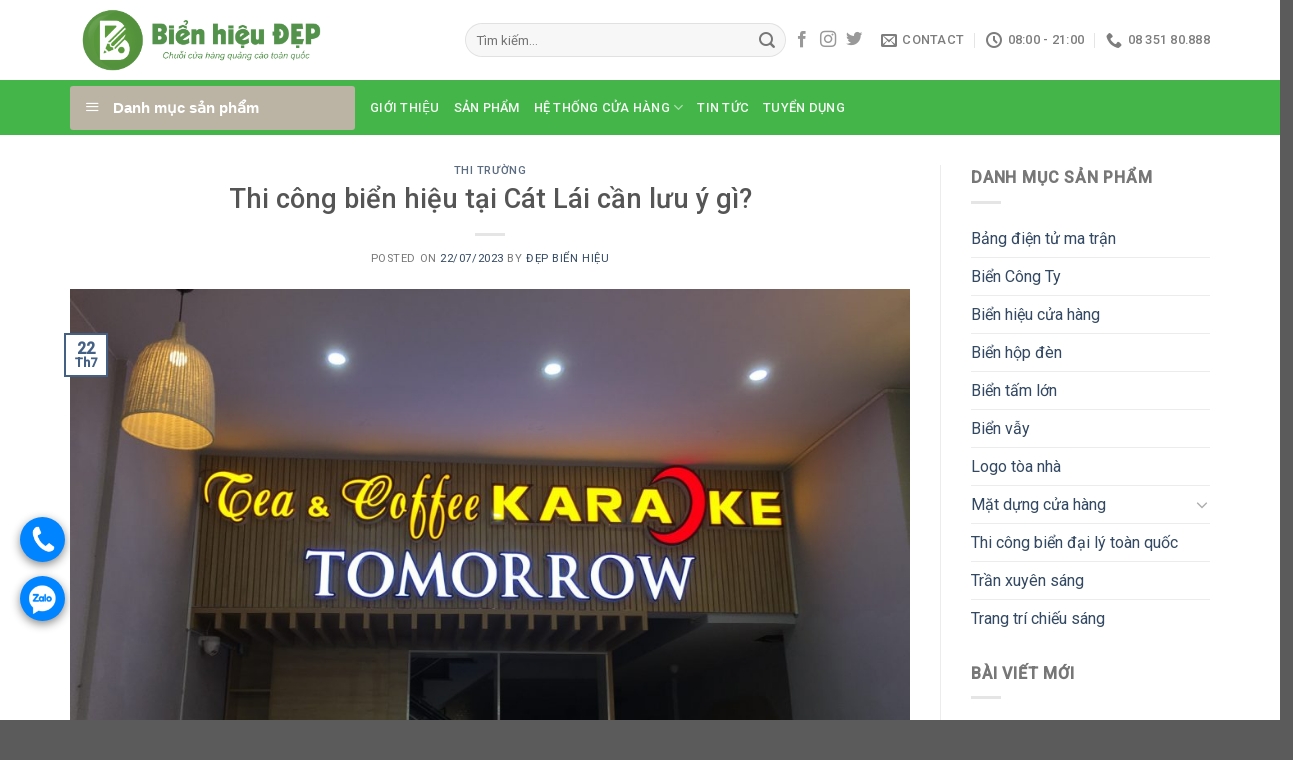

--- FILE ---
content_type: text/html; charset=UTF-8
request_url: https://bienhieudep.vn/thi-truong/thi-cong-bien-hieu-tai-cat-lai-can-luu-y-gi/
body_size: 33905
content:
<!DOCTYPE html>
<!--[if IE 9 ]> <html lang="vi" prefix="og: https://ogp.me/ns#" class="ie9 loading-site no-js"> <![endif]-->
<!--[if IE 8 ]> <html lang="vi" prefix="og: https://ogp.me/ns#" class="ie8 loading-site no-js"> <![endif]-->
<!--[if (gte IE 9)|!(IE)]><!-->
<html lang="vi" prefix="og: https://ogp.me/ns#" class="loading-site no-js"> <!--<![endif]-->

<head>
	<meta charset="UTF-8" />
	<link rel="profile" href="https://gmpg.org/xfn/11" />
	<link rel="pingback" href="https://bienhieudep.vn/xmlrpc.php" />

					<script>document.documentElement.className = document.documentElement.className + ' yes-js js_active js'</script>
			<script>(function(html){html.className = html.className.replace(/\bno-js\b/,'js')})(document.documentElement);</script>
	<style>img:is([sizes="auto" i], [sizes^="auto," i]) { contain-intrinsic-size: 3000px 1500px }</style>
	<meta name="viewport" content="width=device-width, initial-scale=1, maximum-scale=1" />
<!-- Search Engine Optimization by Rank Math PRO - https://rankmath.com/ -->
<title>Thi công biển hiệu tại Cát Lái cần lưu ý gì? - Biển Hiệu Đẹp</title>
<meta name="description" content="Thi công biển hiệu tại Cát Lái nhanh nhất, đẹp nhất, bao giá thị trường - Liên hệ Biển Hiệu Đẹp 0835180888. Tư vấn thiết kế miễn phí trọn gói"/>
<meta name="robots" content="follow, index, max-snippet:-1, max-video-preview:-1, max-image-preview:large"/>
<link rel="canonical" href="https://bienhieudep.vn/thi-truong/thi-cong-bien-hieu-tai-cat-lai-can-luu-y-gi/" />
<meta property="og:locale" content="vi_VN" />
<meta property="og:type" content="article" />
<meta property="og:title" content="Thi công biển hiệu tại Cát Lái cần lưu ý gì? - Biển Hiệu Đẹp" />
<meta property="og:description" content="Thi công biển hiệu tại Cát Lái nhanh nhất, đẹp nhất, bao giá thị trường - Liên hệ Biển Hiệu Đẹp 0835180888. Tư vấn thiết kế miễn phí trọn gói" />
<meta property="og:url" content="https://bienhieudep.vn/thi-truong/thi-cong-bien-hieu-tai-cat-lai-can-luu-y-gi/" />
<meta property="og:site_name" content="bienhieudep.vn" />
<meta property="article:publisher" content="https://www.facebook.com/bienhieudep.vn" />
<meta property="article:tag" content="làm biển hiệu tại thành phố hồ chí minh" />
<meta property="article:tag" content="Làm biển quảng cáo tại thành phố Thủ Đức" />
<meta property="article:tag" content="thi công biển hiệu tại Cát Lái" />
<meta property="article:section" content="Thi trường" />
<meta property="og:image" content="https://bienhieudep.vn/wp-content/uploads/2022/05/lam-bang-quang-cao-tai-hai-phong.jpg" />
<meta property="og:image:secure_url" content="https://bienhieudep.vn/wp-content/uploads/2022/05/lam-bang-quang-cao-tai-hai-phong.jpg" />
<meta property="og:image:width" content="1365" />
<meta property="og:image:height" content="1024" />
<meta property="og:image:alt" content="Thi công biển hiệu tại Cát Lái" />
<meta property="og:image:type" content="image/jpeg" />
<meta property="article:published_time" content="2023-07-22T15:22:51+07:00" />
<meta name="twitter:card" content="summary_large_image" />
<meta name="twitter:title" content="Thi công biển hiệu tại Cát Lái cần lưu ý gì? - Biển Hiệu Đẹp" />
<meta name="twitter:description" content="Thi công biển hiệu tại Cát Lái nhanh nhất, đẹp nhất, bao giá thị trường - Liên hệ Biển Hiệu Đẹp 0835180888. Tư vấn thiết kế miễn phí trọn gói" />
<meta name="twitter:site" content="@bienhieudep" />
<meta name="twitter:creator" content="@bienhieudep" />
<meta name="twitter:image" content="https://bienhieudep.vn/wp-content/uploads/2022/05/lam-bang-quang-cao-tai-hai-phong.jpg" />
<meta name="twitter:label1" content="Written by" />
<meta name="twitter:data1" content="Đẹp Biển Hiệu" />
<meta name="twitter:label2" content="Time to read" />
<meta name="twitter:data2" content="7 minutes" />
<script type="application/ld+json" class="rank-math-schema-pro">{"@context":"https://schema.org","@graph":[{"@type":"Organization","@id":"https://bienhieudep.vn/#organization","name":"C\u00f4ng ty C\u00f4\u0309 Ph\u00e2\u0300n Gia\u0309i Pha\u0301p C\u00f4ng Ngh\u00ea\u0323 va\u0300 Truy\u00ea\u0300n Th\u00f4ng Sao Vi\u00ea\u0323t","url":"https://bienhieudep.vn","sameAs":["https://www.facebook.com/bienhieudep.vn","https://twitter.com/bienhieudep","https://www.instagram.com/bienhieudep/","https://www.linkedin.com/company/bienhieudep","https://www.pinterest.com/bienhieudep","https://www.youtube.com/channel/UC24fWfs5XwGrl93dAHVdemw"],"logo":{"@type":"ImageObject","@id":"https://bienhieudep.vn/#logo","url":"https://bienhieudep.vn/wp-content/uploads/2020/06/logo.png","contentUrl":"https://bienhieudep.vn/wp-content/uploads/2020/06/logo.png","caption":"bienhieudep.vn","inLanguage":"vi","width":"382","height":"100"}},{"@type":"WebSite","@id":"https://bienhieudep.vn/#website","url":"https://bienhieudep.vn","name":"bienhieudep.vn","publisher":{"@id":"https://bienhieudep.vn/#organization"},"inLanguage":"vi"},{"@type":"ImageObject","@id":"https://bienhieudep.vn/wp-content/uploads/2022/05/lam-bang-quang-cao-tai-hai-phong.jpg","url":"https://bienhieudep.vn/wp-content/uploads/2022/05/lam-bang-quang-cao-tai-hai-phong.jpg","width":"1365","height":"1024","inLanguage":"vi"},{"@type":"WebPage","@id":"https://bienhieudep.vn/thi-truong/thi-cong-bien-hieu-tai-cat-lai-can-luu-y-gi/#webpage","url":"https://bienhieudep.vn/thi-truong/thi-cong-bien-hieu-tai-cat-lai-can-luu-y-gi/","name":"Thi c\u00f4ng bi\u1ec3n hi\u1ec7u t\u1ea1i C\u00e1t L\u00e1i c\u1ea7n l\u01b0u \u00fd g\u00ec? - Bi\u1ec3n Hi\u1ec7u \u0110\u1eb9p","datePublished":"2023-07-22T15:22:51+07:00","dateModified":"2023-07-22T15:22:51+07:00","isPartOf":{"@id":"https://bienhieudep.vn/#website"},"primaryImageOfPage":{"@id":"https://bienhieudep.vn/wp-content/uploads/2022/05/lam-bang-quang-cao-tai-hai-phong.jpg"},"inLanguage":"vi"},{"@type":"Person","@id":"https://bienhieudep.vn/author/bienhieudep/","name":"\u0110\u1eb9p Bi\u1ec3n Hi\u1ec7u","url":"https://bienhieudep.vn/author/bienhieudep/","image":{"@type":"ImageObject","@id":"https://secure.gravatar.com/avatar/2f7a6ff6c4cd643a8f83d9ed0dc55580ba127ba2cf610ffddc4ed4b91798e80d?s=96&amp;d=mm&amp;r=g","url":"https://secure.gravatar.com/avatar/2f7a6ff6c4cd643a8f83d9ed0dc55580ba127ba2cf610ffddc4ed4b91798e80d?s=96&amp;d=mm&amp;r=g","caption":"\u0110\u1eb9p Bi\u1ec3n Hi\u1ec7u","inLanguage":"vi"},"worksFor":{"@id":"https://bienhieudep.vn/#organization"}},{"@type":"BlogPosting","headline":"Thi c\u00f4ng bi\u1ec3n hi\u1ec7u t\u1ea1i C\u00e1t L\u00e1i c\u1ea7n l\u01b0u \u00fd g\u00ec? - Bi\u1ec3n Hi\u1ec7u \u0110\u1eb9p","keywords":"Thi c\u00f4ng bi\u1ec3n hi\u1ec7u t\u1ea1i C\u00e1t L\u00e1i","datePublished":"2023-07-22T15:22:51+07:00","dateModified":"2023-07-22T15:22:51+07:00","author":{"@id":"https://bienhieudep.vn/author/bienhieudep/","name":"\u0110\u1eb9p Bi\u1ec3n Hi\u1ec7u"},"publisher":{"@id":"https://bienhieudep.vn/#organization"},"description":"Thi c\u00f4ng bi\u1ec3n hi\u1ec7u t\u1ea1i C\u00e1t L\u00e1i nhanh nh\u1ea5t, \u0111\u1eb9p nh\u1ea5t, bao gi\u00e1 th\u1ecb tr\u01b0\u1eddng - Li\u00ean h\u1ec7 Bi\u1ec3n Hi\u1ec7u \u0110\u1eb9p 0835180888. T\u01b0 v\u1ea5n thi\u1ebft k\u1ebf mi\u1ec5n ph\u00ed tr\u1ecdn g\u00f3i","name":"Thi c\u00f4ng bi\u1ec3n hi\u1ec7u t\u1ea1i C\u00e1t L\u00e1i c\u1ea7n l\u01b0u \u00fd g\u00ec? - Bi\u1ec3n Hi\u1ec7u \u0110\u1eb9p","@id":"https://bienhieudep.vn/thi-truong/thi-cong-bien-hieu-tai-cat-lai-can-luu-y-gi/#richSnippet","isPartOf":{"@id":"https://bienhieudep.vn/thi-truong/thi-cong-bien-hieu-tai-cat-lai-can-luu-y-gi/#webpage"},"image":{"@id":"https://bienhieudep.vn/wp-content/uploads/2022/05/lam-bang-quang-cao-tai-hai-phong.jpg"},"inLanguage":"vi","mainEntityOfPage":{"@id":"https://bienhieudep.vn/thi-truong/thi-cong-bien-hieu-tai-cat-lai-can-luu-y-gi/#webpage"}}]}</script>
<!-- /Rank Math WordPress SEO plugin -->

<link rel='dns-prefetch' href='//fonts.googleapis.com' />
<link rel="alternate" type="application/rss+xml" title="Dòng thông tin Biển Hiệu Đẹp &raquo;" href="https://bienhieudep.vn/feed/" />
<link rel="alternate" type="application/rss+xml" title="Biển Hiệu Đẹp &raquo; Dòng bình luận" href="https://bienhieudep.vn/comments/feed/" />
<link rel="alternate" type="application/rss+xml" title="Biển Hiệu Đẹp &raquo; Thi công biển hiệu tại Cát Lái cần lưu ý gì? Dòng bình luận" href="https://bienhieudep.vn/thi-truong/thi-cong-bien-hieu-tai-cat-lai-can-luu-y-gi/feed/" />
<script type="text/javascript">
/* <![CDATA[ */
window._wpemojiSettings = {"baseUrl":"https:\/\/s.w.org\/images\/core\/emoji\/16.0.1\/72x72\/","ext":".png","svgUrl":"https:\/\/s.w.org\/images\/core\/emoji\/16.0.1\/svg\/","svgExt":".svg","source":{"concatemoji":"https:\/\/bienhieudep.vn\/wp-includes\/js\/wp-emoji-release.min.js?ver=8f547244344f000bbbd1cbf1852686f4"}};
/*! This file is auto-generated */
!function(s,n){var o,i,e;function c(e){try{var t={supportTests:e,timestamp:(new Date).valueOf()};sessionStorage.setItem(o,JSON.stringify(t))}catch(e){}}function p(e,t,n){e.clearRect(0,0,e.canvas.width,e.canvas.height),e.fillText(t,0,0);var t=new Uint32Array(e.getImageData(0,0,e.canvas.width,e.canvas.height).data),a=(e.clearRect(0,0,e.canvas.width,e.canvas.height),e.fillText(n,0,0),new Uint32Array(e.getImageData(0,0,e.canvas.width,e.canvas.height).data));return t.every(function(e,t){return e===a[t]})}function u(e,t){e.clearRect(0,0,e.canvas.width,e.canvas.height),e.fillText(t,0,0);for(var n=e.getImageData(16,16,1,1),a=0;a<n.data.length;a++)if(0!==n.data[a])return!1;return!0}function f(e,t,n,a){switch(t){case"flag":return n(e,"\ud83c\udff3\ufe0f\u200d\u26a7\ufe0f","\ud83c\udff3\ufe0f\u200b\u26a7\ufe0f")?!1:!n(e,"\ud83c\udde8\ud83c\uddf6","\ud83c\udde8\u200b\ud83c\uddf6")&&!n(e,"\ud83c\udff4\udb40\udc67\udb40\udc62\udb40\udc65\udb40\udc6e\udb40\udc67\udb40\udc7f","\ud83c\udff4\u200b\udb40\udc67\u200b\udb40\udc62\u200b\udb40\udc65\u200b\udb40\udc6e\u200b\udb40\udc67\u200b\udb40\udc7f");case"emoji":return!a(e,"\ud83e\udedf")}return!1}function g(e,t,n,a){var r="undefined"!=typeof WorkerGlobalScope&&self instanceof WorkerGlobalScope?new OffscreenCanvas(300,150):s.createElement("canvas"),o=r.getContext("2d",{willReadFrequently:!0}),i=(o.textBaseline="top",o.font="600 32px Arial",{});return e.forEach(function(e){i[e]=t(o,e,n,a)}),i}function t(e){var t=s.createElement("script");t.src=e,t.defer=!0,s.head.appendChild(t)}"undefined"!=typeof Promise&&(o="wpEmojiSettingsSupports",i=["flag","emoji"],n.supports={everything:!0,everythingExceptFlag:!0},e=new Promise(function(e){s.addEventListener("DOMContentLoaded",e,{once:!0})}),new Promise(function(t){var n=function(){try{var e=JSON.parse(sessionStorage.getItem(o));if("object"==typeof e&&"number"==typeof e.timestamp&&(new Date).valueOf()<e.timestamp+604800&&"object"==typeof e.supportTests)return e.supportTests}catch(e){}return null}();if(!n){if("undefined"!=typeof Worker&&"undefined"!=typeof OffscreenCanvas&&"undefined"!=typeof URL&&URL.createObjectURL&&"undefined"!=typeof Blob)try{var e="postMessage("+g.toString()+"("+[JSON.stringify(i),f.toString(),p.toString(),u.toString()].join(",")+"));",a=new Blob([e],{type:"text/javascript"}),r=new Worker(URL.createObjectURL(a),{name:"wpTestEmojiSupports"});return void(r.onmessage=function(e){c(n=e.data),r.terminate(),t(n)})}catch(e){}c(n=g(i,f,p,u))}t(n)}).then(function(e){for(var t in e)n.supports[t]=e[t],n.supports.everything=n.supports.everything&&n.supports[t],"flag"!==t&&(n.supports.everythingExceptFlag=n.supports.everythingExceptFlag&&n.supports[t]);n.supports.everythingExceptFlag=n.supports.everythingExceptFlag&&!n.supports.flag,n.DOMReady=!1,n.readyCallback=function(){n.DOMReady=!0}}).then(function(){return e}).then(function(){var e;n.supports.everything||(n.readyCallback(),(e=n.source||{}).concatemoji?t(e.concatemoji):e.wpemoji&&e.twemoji&&(t(e.twemoji),t(e.wpemoji)))}))}((window,document),window._wpemojiSettings);
/* ]]> */
</script>
<link rel='stylesheet' id='dashicons-css' href='https://bienhieudep.vn/wp-includes/css/dashicons.min.css?ver=8f547244344f000bbbd1cbf1852686f4' type='text/css' media='all' />
<style id='dashicons-inline-css' type='text/css'>
[data-font="Dashicons"]:before {font-family: 'Dashicons' !important;content: attr(data-icon) !important;speak: none !important;font-weight: normal !important;font-variant: normal !important;text-transform: none !important;line-height: 1 !important;font-style: normal !important;-webkit-font-smoothing: antialiased !important;-moz-osx-font-smoothing: grayscale !important;}
</style>
<link rel='stylesheet' id='menu-icons-extra-css' href='https://bienhieudep.vn/wp-content/plugins/ot-flatsome-vertical-menu/libs/menu-icons/css/extra.min.css?ver=0.12.2' type='text/css' media='all' />
<style id='wp-emoji-styles-inline-css' type='text/css'>

	img.wp-smiley, img.emoji {
		display: inline !important;
		border: none !important;
		box-shadow: none !important;
		height: 1em !important;
		width: 1em !important;
		margin: 0 0.07em !important;
		vertical-align: -0.1em !important;
		background: none !important;
		padding: 0 !important;
	}
</style>
<link rel='stylesheet' id='wp-block-library-css' href='https://bienhieudep.vn/wp-includes/css/dist/block-library/style.min.css?ver=8f547244344f000bbbd1cbf1852686f4' type='text/css' media='all' />
<style id='classic-theme-styles-inline-css' type='text/css'>
/*! This file is auto-generated */
.wp-block-button__link{color:#fff;background-color:#32373c;border-radius:9999px;box-shadow:none;text-decoration:none;padding:calc(.667em + 2px) calc(1.333em + 2px);font-size:1.125em}.wp-block-file__button{background:#32373c;color:#fff;text-decoration:none}
</style>
<style id='rank-math-toc-block-style-inline-css' type='text/css'>
.wp-block-rank-math-toc-block nav ol{counter-reset:item}.wp-block-rank-math-toc-block nav ol li{display:block}.wp-block-rank-math-toc-block nav ol li:before{content:counters(item, ".") ". ";counter-increment:item}

</style>
<style id='global-styles-inline-css' type='text/css'>
:root{--wp--preset--aspect-ratio--square: 1;--wp--preset--aspect-ratio--4-3: 4/3;--wp--preset--aspect-ratio--3-4: 3/4;--wp--preset--aspect-ratio--3-2: 3/2;--wp--preset--aspect-ratio--2-3: 2/3;--wp--preset--aspect-ratio--16-9: 16/9;--wp--preset--aspect-ratio--9-16: 9/16;--wp--preset--color--black: #000000;--wp--preset--color--cyan-bluish-gray: #abb8c3;--wp--preset--color--white: #ffffff;--wp--preset--color--pale-pink: #f78da7;--wp--preset--color--vivid-red: #cf2e2e;--wp--preset--color--luminous-vivid-orange: #ff6900;--wp--preset--color--luminous-vivid-amber: #fcb900;--wp--preset--color--light-green-cyan: #7bdcb5;--wp--preset--color--vivid-green-cyan: #00d084;--wp--preset--color--pale-cyan-blue: #8ed1fc;--wp--preset--color--vivid-cyan-blue: #0693e3;--wp--preset--color--vivid-purple: #9b51e0;--wp--preset--gradient--vivid-cyan-blue-to-vivid-purple: linear-gradient(135deg,rgba(6,147,227,1) 0%,rgb(155,81,224) 100%);--wp--preset--gradient--light-green-cyan-to-vivid-green-cyan: linear-gradient(135deg,rgb(122,220,180) 0%,rgb(0,208,130) 100%);--wp--preset--gradient--luminous-vivid-amber-to-luminous-vivid-orange: linear-gradient(135deg,rgba(252,185,0,1) 0%,rgba(255,105,0,1) 100%);--wp--preset--gradient--luminous-vivid-orange-to-vivid-red: linear-gradient(135deg,rgba(255,105,0,1) 0%,rgb(207,46,46) 100%);--wp--preset--gradient--very-light-gray-to-cyan-bluish-gray: linear-gradient(135deg,rgb(238,238,238) 0%,rgb(169,184,195) 100%);--wp--preset--gradient--cool-to-warm-spectrum: linear-gradient(135deg,rgb(74,234,220) 0%,rgb(151,120,209) 20%,rgb(207,42,186) 40%,rgb(238,44,130) 60%,rgb(251,105,98) 80%,rgb(254,248,76) 100%);--wp--preset--gradient--blush-light-purple: linear-gradient(135deg,rgb(255,206,236) 0%,rgb(152,150,240) 100%);--wp--preset--gradient--blush-bordeaux: linear-gradient(135deg,rgb(254,205,165) 0%,rgb(254,45,45) 50%,rgb(107,0,62) 100%);--wp--preset--gradient--luminous-dusk: linear-gradient(135deg,rgb(255,203,112) 0%,rgb(199,81,192) 50%,rgb(65,88,208) 100%);--wp--preset--gradient--pale-ocean: linear-gradient(135deg,rgb(255,245,203) 0%,rgb(182,227,212) 50%,rgb(51,167,181) 100%);--wp--preset--gradient--electric-grass: linear-gradient(135deg,rgb(202,248,128) 0%,rgb(113,206,126) 100%);--wp--preset--gradient--midnight: linear-gradient(135deg,rgb(2,3,129) 0%,rgb(40,116,252) 100%);--wp--preset--font-size--small: 13px;--wp--preset--font-size--medium: 20px;--wp--preset--font-size--large: 36px;--wp--preset--font-size--x-large: 42px;--wp--preset--spacing--20: 0.44rem;--wp--preset--spacing--30: 0.67rem;--wp--preset--spacing--40: 1rem;--wp--preset--spacing--50: 1.5rem;--wp--preset--spacing--60: 2.25rem;--wp--preset--spacing--70: 3.38rem;--wp--preset--spacing--80: 5.06rem;--wp--preset--shadow--natural: 6px 6px 9px rgba(0, 0, 0, 0.2);--wp--preset--shadow--deep: 12px 12px 50px rgba(0, 0, 0, 0.4);--wp--preset--shadow--sharp: 6px 6px 0px rgba(0, 0, 0, 0.2);--wp--preset--shadow--outlined: 6px 6px 0px -3px rgba(255, 255, 255, 1), 6px 6px rgba(0, 0, 0, 1);--wp--preset--shadow--crisp: 6px 6px 0px rgba(0, 0, 0, 1);}:where(.is-layout-flex){gap: 0.5em;}:where(.is-layout-grid){gap: 0.5em;}body .is-layout-flex{display: flex;}.is-layout-flex{flex-wrap: wrap;align-items: center;}.is-layout-flex > :is(*, div){margin: 0;}body .is-layout-grid{display: grid;}.is-layout-grid > :is(*, div){margin: 0;}:where(.wp-block-columns.is-layout-flex){gap: 2em;}:where(.wp-block-columns.is-layout-grid){gap: 2em;}:where(.wp-block-post-template.is-layout-flex){gap: 1.25em;}:where(.wp-block-post-template.is-layout-grid){gap: 1.25em;}.has-black-color{color: var(--wp--preset--color--black) !important;}.has-cyan-bluish-gray-color{color: var(--wp--preset--color--cyan-bluish-gray) !important;}.has-white-color{color: var(--wp--preset--color--white) !important;}.has-pale-pink-color{color: var(--wp--preset--color--pale-pink) !important;}.has-vivid-red-color{color: var(--wp--preset--color--vivid-red) !important;}.has-luminous-vivid-orange-color{color: var(--wp--preset--color--luminous-vivid-orange) !important;}.has-luminous-vivid-amber-color{color: var(--wp--preset--color--luminous-vivid-amber) !important;}.has-light-green-cyan-color{color: var(--wp--preset--color--light-green-cyan) !important;}.has-vivid-green-cyan-color{color: var(--wp--preset--color--vivid-green-cyan) !important;}.has-pale-cyan-blue-color{color: var(--wp--preset--color--pale-cyan-blue) !important;}.has-vivid-cyan-blue-color{color: var(--wp--preset--color--vivid-cyan-blue) !important;}.has-vivid-purple-color{color: var(--wp--preset--color--vivid-purple) !important;}.has-black-background-color{background-color: var(--wp--preset--color--black) !important;}.has-cyan-bluish-gray-background-color{background-color: var(--wp--preset--color--cyan-bluish-gray) !important;}.has-white-background-color{background-color: var(--wp--preset--color--white) !important;}.has-pale-pink-background-color{background-color: var(--wp--preset--color--pale-pink) !important;}.has-vivid-red-background-color{background-color: var(--wp--preset--color--vivid-red) !important;}.has-luminous-vivid-orange-background-color{background-color: var(--wp--preset--color--luminous-vivid-orange) !important;}.has-luminous-vivid-amber-background-color{background-color: var(--wp--preset--color--luminous-vivid-amber) !important;}.has-light-green-cyan-background-color{background-color: var(--wp--preset--color--light-green-cyan) !important;}.has-vivid-green-cyan-background-color{background-color: var(--wp--preset--color--vivid-green-cyan) !important;}.has-pale-cyan-blue-background-color{background-color: var(--wp--preset--color--pale-cyan-blue) !important;}.has-vivid-cyan-blue-background-color{background-color: var(--wp--preset--color--vivid-cyan-blue) !important;}.has-vivid-purple-background-color{background-color: var(--wp--preset--color--vivid-purple) !important;}.has-black-border-color{border-color: var(--wp--preset--color--black) !important;}.has-cyan-bluish-gray-border-color{border-color: var(--wp--preset--color--cyan-bluish-gray) !important;}.has-white-border-color{border-color: var(--wp--preset--color--white) !important;}.has-pale-pink-border-color{border-color: var(--wp--preset--color--pale-pink) !important;}.has-vivid-red-border-color{border-color: var(--wp--preset--color--vivid-red) !important;}.has-luminous-vivid-orange-border-color{border-color: var(--wp--preset--color--luminous-vivid-orange) !important;}.has-luminous-vivid-amber-border-color{border-color: var(--wp--preset--color--luminous-vivid-amber) !important;}.has-light-green-cyan-border-color{border-color: var(--wp--preset--color--light-green-cyan) !important;}.has-vivid-green-cyan-border-color{border-color: var(--wp--preset--color--vivid-green-cyan) !important;}.has-pale-cyan-blue-border-color{border-color: var(--wp--preset--color--pale-cyan-blue) !important;}.has-vivid-cyan-blue-border-color{border-color: var(--wp--preset--color--vivid-cyan-blue) !important;}.has-vivid-purple-border-color{border-color: var(--wp--preset--color--vivid-purple) !important;}.has-vivid-cyan-blue-to-vivid-purple-gradient-background{background: var(--wp--preset--gradient--vivid-cyan-blue-to-vivid-purple) !important;}.has-light-green-cyan-to-vivid-green-cyan-gradient-background{background: var(--wp--preset--gradient--light-green-cyan-to-vivid-green-cyan) !important;}.has-luminous-vivid-amber-to-luminous-vivid-orange-gradient-background{background: var(--wp--preset--gradient--luminous-vivid-amber-to-luminous-vivid-orange) !important;}.has-luminous-vivid-orange-to-vivid-red-gradient-background{background: var(--wp--preset--gradient--luminous-vivid-orange-to-vivid-red) !important;}.has-very-light-gray-to-cyan-bluish-gray-gradient-background{background: var(--wp--preset--gradient--very-light-gray-to-cyan-bluish-gray) !important;}.has-cool-to-warm-spectrum-gradient-background{background: var(--wp--preset--gradient--cool-to-warm-spectrum) !important;}.has-blush-light-purple-gradient-background{background: var(--wp--preset--gradient--blush-light-purple) !important;}.has-blush-bordeaux-gradient-background{background: var(--wp--preset--gradient--blush-bordeaux) !important;}.has-luminous-dusk-gradient-background{background: var(--wp--preset--gradient--luminous-dusk) !important;}.has-pale-ocean-gradient-background{background: var(--wp--preset--gradient--pale-ocean) !important;}.has-electric-grass-gradient-background{background: var(--wp--preset--gradient--electric-grass) !important;}.has-midnight-gradient-background{background: var(--wp--preset--gradient--midnight) !important;}.has-small-font-size{font-size: var(--wp--preset--font-size--small) !important;}.has-medium-font-size{font-size: var(--wp--preset--font-size--medium) !important;}.has-large-font-size{font-size: var(--wp--preset--font-size--large) !important;}.has-x-large-font-size{font-size: var(--wp--preset--font-size--x-large) !important;}
:where(.wp-block-post-template.is-layout-flex){gap: 1.25em;}:where(.wp-block-post-template.is-layout-grid){gap: 1.25em;}
:where(.wp-block-columns.is-layout-flex){gap: 2em;}:where(.wp-block-columns.is-layout-grid){gap: 2em;}
:root :where(.wp-block-pullquote){font-size: 1.5em;line-height: 1.6;}
</style>
<link rel='stylesheet' id='contact-form-7-css' href='https://bienhieudep.vn/wp-content/plugins/contact-form-7/includes/css/styles.css?ver=6.1.3' type='text/css' media='all' />
<link rel='stylesheet' id='ot-vertical-menu-css-css' href='https://bienhieudep.vn/wp-content/plugins/ot-flatsome-vertical-menu/assets/css/style.css?ver=1.2.3' type='text/css' media='all' />
<link rel='stylesheet' id='toc-screen-css' href='https://bienhieudep.vn/wp-content/plugins/table-of-contents-plus/screen.min.css?ver=2411.1' type='text/css' media='all' />
<style id='woocommerce-inline-inline-css' type='text/css'>
.woocommerce form .form-row .required { visibility: visible; }
</style>
<link rel='stylesheet' id='brands-styles-css' href='https://bienhieudep.vn/wp-content/plugins/woocommerce/assets/css/brands.css?ver=10.3.7' type='text/css' media='all' />
<link rel='stylesheet' id='flatsome-icons-css' href='https://bienhieudep.vn/wp-content/themes/flatsome/assets/css/fl-icons.css?ver=3.11' type='text/css' media='all' />
<link rel='stylesheet' id='flatsome-woocommerce-wishlist-css' href='https://bienhieudep.vn/wp-content/themes/flatsome/inc/integrations/wc-yith-wishlist/wishlist.css?ver=3.10.2' type='text/css' media='all' />
<link rel='stylesheet' id='flatsome-main-css' href='https://bienhieudep.vn/wp-content/themes/flatsome/assets/css/flatsome.css?ver=3.11.3' type='text/css' media='all' />
<link rel='stylesheet' id='flatsome-shop-css' href='https://bienhieudep.vn/wp-content/themes/flatsome/assets/css/flatsome-shop.css?ver=3.11.3' type='text/css' media='all' />
<link rel='stylesheet' id='flatsome-style-css' href='https://bienhieudep.vn/wp-content/themes/bienhieudep/style.css?ver=8f547244344f000bbbd1cbf1852686f4' type='text/css' media='all' />
<link rel='stylesheet' id='flatsome-googlefonts-css' href='//fonts.googleapis.com/css?family=Roboto%3Aregular%2C500%2Cregular%2C500%7CDancing+Script%3Aregular%2C400&#038;display=swap&#038;ver=3.9' type='text/css' media='all' />
<script type="text/javascript" src="https://bienhieudep.vn/wp-includes/js/jquery/jquery.min.js?ver=3.7.1" id="jquery-core-js"></script>
<script type="text/javascript" src="https://bienhieudep.vn/wp-includes/js/jquery/jquery-migrate.min.js?ver=3.4.1" id="jquery-migrate-js"></script>
<script type="text/javascript" src="https://bienhieudep.vn/wp-content/plugins/woocommerce/assets/js/jquery-blockui/jquery.blockUI.min.js?ver=2.7.0-wc.10.3.7" id="wc-jquery-blockui-js" defer="defer" data-wp-strategy="defer"></script>
<script type="text/javascript" id="wc-add-to-cart-js-extra">
/* <![CDATA[ */
var wc_add_to_cart_params = {"ajax_url":"\/wp-admin\/admin-ajax.php","wc_ajax_url":"\/?wc-ajax=%%endpoint%%","i18n_view_cart":"Xem gi\u1ecf h\u00e0ng","cart_url":"https:\/\/bienhieudep.vn\/cart\/","is_cart":"","cart_redirect_after_add":"no"};
/* ]]> */
</script>
<script type="text/javascript" src="https://bienhieudep.vn/wp-content/plugins/woocommerce/assets/js/frontend/add-to-cart.min.js?ver=10.3.7" id="wc-add-to-cart-js" defer="defer" data-wp-strategy="defer"></script>
<script type="text/javascript" src="https://bienhieudep.vn/wp-content/plugins/woocommerce/assets/js/js-cookie/js.cookie.min.js?ver=2.1.4-wc.10.3.7" id="wc-js-cookie-js" defer="defer" data-wp-strategy="defer"></script>
<script type="text/javascript" id="woocommerce-js-extra">
/* <![CDATA[ */
var woocommerce_params = {"ajax_url":"\/wp-admin\/admin-ajax.php","wc_ajax_url":"\/?wc-ajax=%%endpoint%%","i18n_password_show":"Hi\u1ec3n th\u1ecb m\u1eadt kh\u1ea9u","i18n_password_hide":"\u1ea8n m\u1eadt kh\u1ea9u"};
/* ]]> */
</script>
<script type="text/javascript" src="https://bienhieudep.vn/wp-content/plugins/woocommerce/assets/js/frontend/woocommerce.min.js?ver=10.3.7" id="woocommerce-js" defer="defer" data-wp-strategy="defer"></script>
<link rel="https://api.w.org/" href="https://bienhieudep.vn/wp-json/" /><link rel="alternate" title="JSON" type="application/json" href="https://bienhieudep.vn/wp-json/wp/v2/posts/2822" /><link rel="alternate" title="oNhúng (JSON)" type="application/json+oembed" href="https://bienhieudep.vn/wp-json/oembed/1.0/embed?url=https%3A%2F%2Fbienhieudep.vn%2Fthi-truong%2Fthi-cong-bien-hieu-tai-cat-lai-can-luu-y-gi%2F" />
<link rel="alternate" title="oNhúng (XML)" type="text/xml+oembed" href="https://bienhieudep.vn/wp-json/oembed/1.0/embed?url=https%3A%2F%2Fbienhieudep.vn%2Fthi-truong%2Fthi-cong-bien-hieu-tai-cat-lai-can-luu-y-gi%2F&#038;format=xml" />
<meta name="ahrefs-site-verification" content="42a2e02328dbc4e0f26d34dceae51186f0a13d466f6925396708ec8d72a0165a">
<meta name="ahrefs-site-verification" content="674ad043796387b4851cc6e768a1e4db5c775aa1003e31c5e32544f32dd54c4f">	<style type="text/css">
		.branch-place-wrapper {
			
		}
		.branch-place-wrapper .slider {
			background-color: #fafafa;
			padding: 6px;
		}
		.mapmaker {
			padding: 0;
			border: #fafafa 2px solid;
		}
		.mapmaker .col-inner {
			border: #f0f0f0 4px solid;
		}
		.mapmaker .col-inner .img {
			margin-bottom: 0;
		}
		.mapmaker .col-inner h4 {
			font-size: 12px;
			text-transform: uppercase;
			background-color: #44b649;
			color: #fff;
			padding: 5px;
			margin: 0;
			text-align: center;
		}
    	/* Set the size of the div element that contains the map */
		.place-view {
		  height: 550px;
		  /* The height is 400 pixels */
		  width: 100%;
		  /* The width is the width of the web page */
		}
    </style>
	<script type="text/javascript">
	HTMLElement.prototype.find = function(find_class){
	  	var doc = this, el = [];
	  	//console.log(doc.childNodes);
		for (var i = 0; i < doc.childNodes.length; i++) {
		    if (doc.childNodes[i].nodeType==1 && doc.childNodes[i].className.match("\s*" + find_class + "\s*")) {
		      el.push(doc.childNodes[i]);
		    }        
		}
		return el;
	};

	let getSiblings = function (e) {
	    // for collecting siblings
	    let siblings = []; 
	    // if no parent, return no sibling
	    if(!e.parentNode) {
	        return siblings;
	    }
	    // first child of the parent node
	    let sibling  = e.parentNode.firstChild;
	    
	    // collecting siblings
	    while (sibling) {
	        if (sibling.nodeType === 1 && sibling !== e) {
	            siblings.push(sibling);
	        }
	        sibling = sibling.nextSibling;
	    }
	    return siblings;
	};
	
	function viewMap(obj, click=false) {
        // The location of Uluru
        let place = { lat: parseFloat(obj.dataset.lat), lng: parseFloat(obj.dataset.lng) };

        // The map, centered at Uluru
        let container = obj.closest('.branch-place-wrapper');
        //console.log(container.find('place-view')[0]);
      	let center = { lat: parseFloat(obj.dataset.lat), lng: parseFloat(obj.dataset.lng) };
      	if(!click) {
      		center = {lat:16.123790672657382, lng:105.67144670622328};
      	}
        let map = new google.maps.Map(container.find('place-view')[0], {
          zoom: ((click)?15:5.5),
          center: center,
        });
        let svgMarker = {
			    path:
			      "M10.453 14.016l6.563-6.609-1.406-1.406-5.156 5.203-2.063-2.109-1.406 1.406zM12 2.016q2.906 0 4.945 2.039t2.039 4.945q0 1.453-0.727 3.328t-1.758 3.516-2.039 3.070-1.711 2.273l-0.75 0.797q-0.281-0.328-0.75-0.867t-1.688-2.156-2.133-3.141-1.664-3.445-0.75-3.375q0-2.906 2.039-4.945t4.945-2.039z",
			    fillColor: "red",
			    fillOpacity: 1,
			    strokeWeight: 0,
			    rotation: 0,
			    scale: 1,
			    anchor: new google.maps.Point(15, 30),
			  };

			let infowindow = new google.maps.InfoWindow({
		  	content:obj.dataset.content
		  });

        // The marker, positioned at Uluru
        let marker = new google.maps.Marker({
          position: place,
          icon: svgMarker,
          map: map,
        });
        if(click) {
        	infowindow.open(map,marker);
        }

        google.maps.event.addListener(marker, 'click', (function(marker, obj) {
	        return function() {
	          infowindow.setContent(obj.dataset.content);
	          infowindow.open(map, marker);
	        }
	      })(marker, obj));
        
        let siblings = getSiblings(obj);
        //console.log(siblings);
        
		for (i = 0; i < siblings.length; i++) {
			//console.log(parseFloat(nextSibling.dataset.lat),parseFloat(nextSibling.dataset.lng));
			place = { lat: parseFloat(siblings[i].dataset.lat), lng: parseFloat(siblings[i].dataset.lng) }
		    marker = new google.maps.Marker({
	          position: place,
	          icon: svgMarker,
	          map: map,
	        });
	        google.maps.event.addListener(marker, 'click', (function(marker, i) {
		        return function() {
		          infowindow.setContent(siblings[i].dataset.content);
		          infowindow.open(map, marker);
		        }
		      })(marker, i));
		}
		
  }

	</script>
	<style>.bg{opacity: 0; transition: opacity 1s; -webkit-transition: opacity 1s;} .bg-loaded{opacity: 1;}</style><!--[if IE]><link rel="stylesheet" type="text/css" href="https://bienhieudep.vn/wp-content/themes/flatsome/assets/css/ie-fallback.css"><script src="//cdnjs.cloudflare.com/ajax/libs/html5shiv/3.6.1/html5shiv.js"></script><script>var head = document.getElementsByTagName('head')[0],style = document.createElement('style');style.type = 'text/css';style.styleSheet.cssText = ':before,:after{content:none !important';head.appendChild(style);setTimeout(function(){head.removeChild(style);}, 0);</script><script src="https://bienhieudep.vn/wp-content/themes/flatsome/assets/libs/ie-flexibility.js"></script><![endif]--><meta name="ahrefs-site-verification" content="42a2e02328dbc4e0f26d34dceae51186f0a13d466f6925396708ec8d72a0165a">
<script type="application/ld+json">
	{
  	"@context": "http://schema.org/Store",
  	"@type": "LocalBusiness",
	"additionalType": "http://www.productontology.org/id/Genes_Donuts",
	"url": "https://bienhieudep.vn/",
	"logo": "https://bienhieudep.vn/wp-content/uploads/2020/06/logo.png",
	"hasMap": "https://goo.gl/maps/5PGDTTFiXQjufQDh9",
	"email": "mailto:bienhieudep.com.vn@gmail.com",
  	"address": {
    	"@type": "PostalAddress",
    	"addressLocality": "Hoài Đức",
    	"addressRegion": "Hanoi",
    	"postalCode":"100000",
    	"streetAddress": "Số 32, lk37 khu đô thị Vân Canh – HUD, xã Xuân Phương"
  	},
  	"description": "Bienhieudep.vn là đơn vị đưa ra những giải pháp công nghệ và truyền thông chuyên nghiệp, hiệu quả. Chuyên thiết kế, thi công, lắp đặt biển hiệu các loại",
  	"name": "Biển Hiệu Đẹp",
  	"telephone": "08 351 80.888",
  	"openingHours": "Mo,Tu,We,Th,Fr,Mo 09:00-17:00",
  	"geo": {
    	"@type": "GeoCoordinates",
   	"latitude": "21.0369534",
    	"longitude": "105.7324742"
 		}, 			
  	"sameAs" : [ "https://www.facebook.com/bienhieudep.vn/",
    	"https://www.instagram.com/bienhieudep/",
		"https://twitter.com/bienhieudep",
		"https://www.pinterest.com/bienhieudep",
		"https://www.youtube.com/channel/UC24fWfs5XwGrl93dAHVdemw",
		"https://www.linkedin.com/company/bienhieudep",
		
	}
</script>
<!-- Google Tag Manager -->
<script>(function(w,d,s,l,i){w[l]=w[l]||[];w[l].push({'gtm.start':
new Date().getTime(),event:'gtm.js'});var f=d.getElementsByTagName(s)[0],
j=d.createElement(s),dl=l!='dataLayer'?'&l='+l:'';j.async=true;j.src=
'https://www.googletagmanager.com/gtm.js?id='+i+dl;f.parentNode.insertBefore(j,f);
})(window,document,'script','dataLayer','GTM-WFSPHZC');</script>
<!-- End Google Tag Manager -->
<!-- Global site tag (gtag.js) - Google Analytics -->
<script async src="https://www.googletagmanager.com/gtag/js?id=G-F68D37GX89"></script>
<script>
  window.dataLayer = window.dataLayer || [];
  function gtag(){dataLayer.push(arguments);}
  gtag('js', new Date());

  gtag('config', 'G-F68D37GX89');
</script>
<meta name="ahrefs-site-verification" content="1e0b332ecdd2f7d51c81ce36221d07f60ff2bc64e93583bbde28d07ad2edad09">
<meta name="ahrefs-site-verification" content="50479ef0c39c7dc6d447ce81333c0a660fc140a7bdf0e5202d086f30222bc81c">
<meta name="ahrefs-site-verification" content="fc77da09d02b1580cc59595c6fb43e0112a7e15593430d5781d78638af6c4cde">	<noscript><style>.woocommerce-product-gallery{ opacity: 1 !important; }</style></noscript>
	<link rel="icon" href="https://bienhieudep.vn/wp-content/uploads/2023/02/cropped-logo-BIEN-HIEU-DEP-1-32x32.png" sizes="32x32" />
<link rel="icon" href="https://bienhieudep.vn/wp-content/uploads/2023/02/cropped-logo-BIEN-HIEU-DEP-1-192x192.png" sizes="192x192" />
<link rel="apple-touch-icon" href="https://bienhieudep.vn/wp-content/uploads/2023/02/cropped-logo-BIEN-HIEU-DEP-1-180x180.png" />
<meta name="msapplication-TileImage" content="https://bienhieudep.vn/wp-content/uploads/2023/02/cropped-logo-BIEN-HIEU-DEP-1-270x270.png" />
<style id="custom-css" type="text/css">:root {--primary-color: #446084;}.full-width .ubermenu-nav, .container, .row{max-width: 1170px}.row.row-collapse{max-width: 1140px}.row.row-small{max-width: 1162.5px}.row.row-large{max-width: 1200px}.header-main{height: 80px}#logo img{max-height: 80px}#logo{width:365px;}.header-bottom{min-height: 55px}.header-top{min-height: 30px}.has-transparent + .page-title:first-of-type,.has-transparent + #main > .page-title,.has-transparent + #main > div > .page-title,.has-transparent + #main .page-header-wrapper:first-of-type .page-title{padding-top: 130px;}.header.show-on-scroll,.stuck .header-main{height:70px!important}.stuck #logo img{max-height: 70px!important}.search-form{ width: 100%;}.header-bg-color, .header-wrapper {background-color: #ffffff}.header-bottom {background-color: #44b649}.header-main .nav > li > a{line-height: 16px }.stuck .header-main .nav > li > a{line-height: 50px }.header-bottom-nav > li > a{line-height: 16px }@media (max-width: 549px) {.header-main{height: 70px}#logo img{max-height: 70px}}body{font-size: 100%;}@media screen and (max-width: 549px){body{font-size: 100%;}}body{font-family:"Roboto", sans-serif}body{font-weight: 0}.nav > li > a {font-family:"Roboto", sans-serif;}.nav > li > a {font-weight: 500;}h1,h2,h3,h4,h5,h6,.heading-font, .off-canvas-center .nav-sidebar.nav-vertical > li > a{font-family: "Roboto", sans-serif;}h1,h2,h3,h4,h5,h6,.heading-font,.banner h1,.banner h2{font-weight: 500;}.alt-font{font-family: "Dancing Script", sans-serif;}.alt-font{font-weight: 400!important;}@media screen and (min-width: 550px){.products .box-vertical .box-image{min-width: 300px!important;width: 300px!important;}}/* Custom CSS */#mega-menu-wrap {background-color: #bbb3a4;border-radius: 3px;}#mega_menu a {background-color: #ffffff;color: #a7a39e;}.nav-dark .is-outline, .dark .nav>li>a, .dark .nav>li.html, .dark .nav-vertical li li.menu-item-has-children>a, .dark .nav-vertical>li>ul li a, .nav-dropdown.dark>li>a, .nav-dropdown.dark .nav-column>li>a, .nav-dark .nav>li>a, .nav-dark .nav>li>button {color: rgba(255,255,255,0.95);}.footer-1 .large-columns-2 .col:first-child {max-width: unset;width: 70%;flex-basis: 70%;}.footer-1 .large-columns-2 .col:last-child {max-width: unset;width: 30%;flex-basis: 30%;}/* Custom CSS Tablet */@media (max-width: 849px){.footer-1 .large-columns-2 .col:first-child {max-width: 50%;width: 50%;flex-basis: 50%;}.footer-1 .large-columns-2 .col:last-child {max-width: 50%;width: 50%;flex-basis: 50%;}}/* Custom CSS Mobile */@media (max-width: 549px){.footer-1 .large-columns-2 .col:first-child {max-width: 100%;width: 100%;flex-basis: 100%;}.footer-1 .large-columns-2 .col:last-child {max-width: 100%;width: 100%;flex-basis: 100%;}}.label-new.menu-item > a:after{content:"New";}.label-hot.menu-item > a:after{content:"Hot";}.label-sale.menu-item > a:after{content:"Sale";}.label-popular.menu-item > a:after{content:"Popular";}</style>	<!-- jQuery Modal -->
	<script src="https://cdnjs.cloudflare.com/ajax/libs/jquery-modal/0.9.1/jquery.modal.min.js"></script>
	<link rel="stylesheet" href="https://cdnjs.cloudflare.com/ajax/libs/jquery-modal/0.9.1/jquery.modal.min.css" />

</head>

<body data-rsssl=1 class="wp-singular post-template-default single single-post postid-2822 single-format-standard wp-theme-flatsome wp-child-theme-bienhieudep theme-flatsome ot-vertical-menu ot-menu-show-home woocommerce-no-js lightbox nav-dropdown-has-arrow">
	<!-- Google Tag Manager (noscript) -->
<noscript><iframe src="https://www.googletagmanager.com/ns.html?id=GTM-WFSPHZC"
height="0" width="0" style="display:none;visibility:hidden"></iframe></noscript>
<!-- End Google Tag Manager (noscript) -->	
	<a class="skip-link screen-reader-text" href="#main">Skip to content</a>

	<div id="wrapper">

		
		<header id="header" class="header has-sticky sticky-jump">
			<div class="header-wrapper">
				<div id="masthead" class="header-main ">
      <div class="header-inner flex-row container logo-left medium-logo-center" role="navigation">

          <!-- Logo -->
          <div id="logo" class="flex-col logo">
            <!-- Header logo -->
<a href="https://bienhieudep.vn/" title="Biển Hiệu Đẹp - Chuỗi cửa hàng quảng cáo toàn quốc" rel="home">
    <img width="365" height="80" src="https://bienhieudep.vn/wp-content/uploads/2023/02/logo-BIEN-HIEU-DEP-2.png" class="header_logo header-logo" alt="Biển Hiệu Đẹp"/><img  width="365" height="80" src="https://bienhieudep.vn/wp-content/uploads/2023/02/logo-BIEN-HIEU-DEP-2.png" class="header-logo-dark" alt="Biển Hiệu Đẹp"/></a>
          </div>

          <!-- Mobile Left Elements -->
          <div class="flex-col show-for-medium flex-left">
            <ul class="mobile-nav nav nav-left ">
              <li class="nav-icon has-icon">
  		<a href="#" data-open="#main-menu" data-pos="left" data-bg="main-menu-overlay" data-color="" class="is-small" aria-label="Menu" aria-controls="main-menu" aria-expanded="false">
		
		  <i class="icon-menu" ></i>
		  		</a>
	</li>            </ul>
          </div>

          <!-- Left Elements -->
          <div class="flex-col hide-for-medium flex-left
            flex-grow">
            <ul class="header-nav header-nav-main nav nav-left  nav-uppercase" >
              <li class="header-search-form search-form html relative has-icon">
	<div class="header-search-form-wrapper">
		<div class="searchform-wrapper ux-search-box relative form-flat is-normal"><form role="search" method="get" class="searchform" action="https://bienhieudep.vn/">
	<div class="flex-row relative">
						<div class="flex-col flex-grow">
			<label class="screen-reader-text" for="woocommerce-product-search-field-0">Tìm kiếm:</label>
			<input type="search" id="woocommerce-product-search-field-0" class="search-field mb-0" placeholder="Tìm kiếm&hellip;" value="" name="s" />
			<input type="hidden" name="post_type" value="product" />
					</div>
		<div class="flex-col">
			<button type="submit" value="Tìm kiếm" class="ux-search-submit submit-button secondary button icon mb-0">
				<i class="icon-search" ></i>			</button>
		</div>
	</div>
	<div class="live-search-results text-left z-top"></div>
</form>
</div>	</div>
</li>            </ul>
          </div>

          <!-- Right Elements -->
          <div class="flex-col hide-for-medium flex-right">
            <ul class="header-nav header-nav-main nav nav-right  nav-uppercase">
              <li class="html header-social-icons ml-0">
	<div class="social-icons follow-icons" ><a href="https://www.facebook.com/bienhieudep.vn" target="_blank" data-label="Facebook"  rel="noopener noreferrer nofollow" class="icon plain facebook tooltip" title="Follow on Facebook"><i class="icon-facebook" ></i></a><a href="https://www.instagram.com/" target="_blank" rel="noopener noreferrer nofollow" data-label="Instagram" class="icon plain  instagram tooltip" title="Follow on Instagram"><i class="icon-instagram" ></i></a><a href="https://www.twitter.com/" target="_blank"  data-label="Twitter"  rel="noopener noreferrer nofollow" class="icon plain  twitter tooltip" title="Follow on Twitter"><i class="icon-twitter" ></i></a></div></li><li class="header-contact-wrapper">
		<ul id="header-contact" class="nav nav-divided nav-uppercase header-contact">
		
						<li class="">
			  <a href="mailto:vstarmedia.vn@gmail.com" class="tooltip" title="vstarmedia.vn@gmail.com">
				  <i class="icon-envelop" style="font-size:16px;"></i>			       <span>
			       	Contact			       </span>
			  </a>
			</li>
					
						<li class="">
			  <a class="tooltip" title="08:00 - 21:00 ">
			  	   <i class="icon-clock" style="font-size:16px;"></i>			        <span>08:00 - 21:00</span>
			  </a>
			 </li>
			
						<li class="">
			  <a href="tel:08 351 80.888" class="tooltip" title="08 351 80.888">
			     <i class="icon-phone" style="font-size:16px;"></i>			      <span>08 351 80.888</span>
			  </a>
			</li>
				</ul>
</li>            </ul>
          </div>

          <!-- Mobile Right Elements -->
          <div class="flex-col show-for-medium flex-right">
            <ul class="mobile-nav nav nav-right ">
              <li class="cart-item has-icon">

      <a href="https://bienhieudep.vn/cart/" class="header-cart-link off-canvas-toggle nav-top-link is-small" data-open="#cart-popup" data-class="off-canvas-cart" title="Giỏ hàng" data-pos="right">
  
    <span class="cart-icon image-icon">
    <strong>0</strong>
  </span>
  </a>


  <!-- Cart Sidebar Popup -->
  <div id="cart-popup" class="mfp-hide widget_shopping_cart">
  <div class="cart-popup-inner inner-padding">
      <div class="cart-popup-title text-center">
          <h4 class="uppercase">Giỏ hàng</h4>
          <div class="is-divider"></div>
      </div>
      <div class="widget_shopping_cart_content">
          

	<p class="woocommerce-mini-cart__empty-message">Chưa có sản phẩm trong giỏ hàng.</p>


      </div>
             <div class="cart-sidebar-content relative"></div>  </div>
  </div>

</li>
            </ul>
          </div>

      </div>
     
            <div class="container"><div class="top-divider full-width"></div></div>
      </div><div id="wide-nav" class="header-bottom wide-nav hide-for-sticky nav-dark flex-has-center hide-for-medium">
    <div class="flex-row container">

                        <div class="flex-col hide-for-medium flex-left">
                <ul class="nav header-nav header-bottom-nav nav-left  nav-uppercase">
                                <div id="mega-menu-wrap"
                 class="ot-vm-click">
                <div id="mega-menu-title">
                    <i class="icon-menu"></i> Danh mục sản phẩm                </div>
				<ul id="mega_menu" class="sf-menu sf-vertical"><li id="menu-item-336" class="menu-item menu-item-type-taxonomy menu-item-object-product_cat menu-item-336"><a href="https://bienhieudep.vn/product-category/bang-dien-tu-ma-tran/"><i class="dashicons dashicons-editor-kitchensink" aria-hidden="true"></i> Bảng điện tử</a></li>
<li id="menu-item-337" class="menu-item menu-item-type-taxonomy menu-item-object-product_cat menu-item-337"><a href="https://bienhieudep.vn/product-category/bien-hieu-cua-hang/"><i class="dashicons dashicons-store"></i> Biển hiệu cửa hàng</a></li>
<li id="menu-item-338" class="menu-item menu-item-type-taxonomy menu-item-object-product_cat menu-item-338"><a href="https://bienhieudep.vn/product-category/bien-hop-den/"><i class="dashicons dashicons-lightbulb"></i> Biển hộp đèn 3m</a></li>
<li id="menu-item-339" class="menu-item menu-item-type-taxonomy menu-item-object-product_cat menu-item-339"><a href="https://bienhieudep.vn/product-category/thi-cong-bien-dai-ly-toan-quoc/"><i class="dashicons dashicons-editor-insertmore"></i> Biển Đại Lý toàn Quốc</a></li>
<li id="menu-item-340" class="menu-item menu-item-type-taxonomy menu-item-object-product_cat menu-item-340"><a href="https://bienhieudep.vn/product-category/logo-toa-nha/"><i class="dashicons dashicons-building"></i> Logo tòa nhà</a></li>
<li id="menu-item-341" class="menu-item menu-item-type-taxonomy menu-item-object-product_cat menu-item-341"><a href="https://bienhieudep.vn/product-category/tran-xuyen-sang/"><i class="dashicons dashicons-dashboard"></i> Trần xuyên sáng</a></li>
<li id="menu-item-342" class="menu-item menu-item-type-taxonomy menu-item-object-product_cat menu-item-342"><a href="https://bienhieudep.vn/product-category/trang-tri-chieu-sang/"><i class="dashicons dashicons-tide"></i> Trang trí chiếu sáng</a></li>
<li id="menu-item-480" class="menu-item menu-item-type-taxonomy menu-item-object-product_cat menu-item-480"><a href="https://bienhieudep.vn/product-category/bien-tam-lon/"><i class="dashicons dashicons-layout"></i> Biển tấm lớn</a></li>
</ul>            </div>
			                </ul>
            </div>
            
                        <div class="flex-col hide-for-medium flex-center">
                <ul class="nav header-nav header-bottom-nav nav-center  nav-uppercase">
                    <li id="menu-item-506" class="menu-item menu-item-type-post_type menu-item-object-page menu-item-506"><a href="https://bienhieudep.vn/gioi-thieu/" class="nav-top-link">Giới Thiệu</a></li>
<li id="menu-item-504" class="menu-item menu-item-type-post_type menu-item-object-page menu-item-504"><a href="https://bienhieudep.vn/shop/" class="nav-top-link">Sản phẩm</a></li>
<li id="menu-item-633" class="menu-item menu-item-type-post_type menu-item-object-page menu-item-has-children menu-item-633 has-dropdown"><a href="https://bienhieudep.vn/he-thong-cua-hang/" class="nav-top-link">Hệ thống cửa hàng<i class="icon-angle-down" ></i></a>
<ul class="sub-menu nav-dropdown nav-dropdown-default">
	<li id="menu-item-636" class="menu-item menu-item-type-taxonomy menu-item-object-location menu-item-636"><a href="https://bienhieudep.vn/dia-diem/ha-noi/">Hà Nội</a></li>
	<li id="menu-item-638" class="menu-item menu-item-type-taxonomy menu-item-object-location menu-item-638"><a href="https://bienhieudep.vn/dia-diem/tp-ho-chi-minh/">TP. Hồ Chí Minh</a></li>
	<li id="menu-item-1537" class="menu-item menu-item-type-taxonomy menu-item-object-location menu-item-1537"><a href="https://bienhieudep.vn/dia-diem/da-nang/">Đà Nẵng</a></li>
	<li id="menu-item-904" class="menu-item menu-item-type-taxonomy menu-item-object-location menu-item-904"><a href="https://bienhieudep.vn/dia-diem/quang-nam/">Quảng Nam</a></li>
	<li id="menu-item-637" class="menu-item menu-item-type-taxonomy menu-item-object-location menu-item-637"><a href="https://bienhieudep.vn/dia-diem/quang-ninh/">Quảng Ninh</a></li>
	<li id="menu-item-1541" class="menu-item menu-item-type-taxonomy menu-item-object-location menu-item-1541"><a href="https://bienhieudep.vn/dia-diem/nam-dinh/">Nam Định</a></li>
	<li id="menu-item-634" class="menu-item menu-item-type-taxonomy menu-item-object-location menu-item-634"><a href="https://bienhieudep.vn/dia-diem/bac-kan/">Bắc Kạn</a></li>
	<li id="menu-item-1058" class="menu-item menu-item-type-taxonomy menu-item-object-location menu-item-1058"><a href="https://bienhieudep.vn/dia-diem/ha-nam/">Hà Nam</a></li>
	<li id="menu-item-635" class="menu-item menu-item-type-taxonomy menu-item-object-location menu-item-635"><a href="https://bienhieudep.vn/dia-diem/dong-nai/">Đồng Nai</a></li>
	<li id="menu-item-1538" class="menu-item menu-item-type-taxonomy menu-item-object-location menu-item-1538"><a href="https://bienhieudep.vn/dia-diem/ha-tinh/">Hà Tĩnh</a></li>
	<li id="menu-item-1539" class="menu-item menu-item-type-taxonomy menu-item-object-location menu-item-1539"><a href="https://bienhieudep.vn/dia-diem/hai-duong/">Hải Dương</a></li>
	<li id="menu-item-1540" class="menu-item menu-item-type-taxonomy menu-item-object-location menu-item-1540"><a href="https://bienhieudep.vn/dia-diem/hai-phong/">Hải Phòng</a></li>
	<li id="menu-item-1542" class="menu-item menu-item-type-taxonomy menu-item-object-location menu-item-1542"><a href="https://bienhieudep.vn/dia-diem/quy-nhon-binh-dinh/">Bình định</a></li>
	<li id="menu-item-1543" class="menu-item menu-item-type-taxonomy menu-item-object-location menu-item-1543"><a href="https://bienhieudep.vn/dia-diem/thanh-hoa/">Thanh Hóa</a></li>
</ul>
</li>
<li id="menu-item-507" class="menu-item menu-item-type-post_type menu-item-object-page current_page_parent menu-item-507"><a href="https://bienhieudep.vn/tin-tuc/" class="nav-top-link">Tin tức</a></li>
<li id="menu-item-3463" class="menu-item menu-item-type-taxonomy menu-item-object-category menu-item-3463"><a href="https://bienhieudep.vn/category/tuyen-dung/" class="nav-top-link">Tuyển dụng</a></li>
                </ul>
            </div>
            
                        <div class="flex-col hide-for-medium flex-right flex-grow">
              <ul class="nav header-nav header-bottom-nav nav-right  nav-uppercase">
                                 </ul>
            </div>
            
            
    </div>
</div>

<div class="header-bg-container fill"><div class="header-bg-image fill"></div><div class="header-bg-color fill"></div></div>			</div>
		</header>

		
		<main id="main" class=""> 
	<div id="content" class="blog-wrapper blog-single page-wrapper">
		

<div class="row row-large row-divided ">
	
	<div class="large-9 col">
		


<article id="post-2822" class="post-2822 post type-post status-publish format-standard has-post-thumbnail hentry category-thi-truong tag-lam-bien-hieu-tai-thanh-pho-ho-chi-minh tag-lam-bien-quang-cao-tai-thanh-pho-thu-duc tag-thi-cong-bien-hieu-tai-cat-lai">
	<div class="article-inner ">
		<header class="entry-header">
	<div class="entry-header-text entry-header-text-top text-center">
		<h6 class="entry-category is-xsmall">
	<a href="https://bienhieudep.vn/category/thi-truong/" rel="category tag">Thi trường</a></h6>

<h1 class="entry-title">Thi công biển hiệu tại Cát Lái cần lưu ý gì?</h1>
<div class="entry-divider is-divider small"></div>

	<div class="entry-meta uppercase is-xsmall">
		<span class="posted-on">Posted on <a href="https://bienhieudep.vn/thi-truong/thi-cong-bien-hieu-tai-cat-lai-can-luu-y-gi/" rel="bookmark"><time class="entry-date published updated" datetime="2023-07-22T15:22:51+07:00">22/07/2023</time></a></span><span class="byline"> by <span class="meta-author vcard"><a class="url fn n" href="https://bienhieudep.vn/author/bienhieudep/">Đẹp Biển Hiệu</a></span></span>	</div>
	</div>
						<div class="entry-image relative">
				<a href="https://bienhieudep.vn/thi-truong/thi-cong-bien-hieu-tai-cat-lai-can-luu-y-gi/">
    <img width="1020" height="765" src="data:image/svg+xml,%3Csvg%20viewBox%3D%220%200%201020%20765%22%20xmlns%3D%22http%3A%2F%2Fwww.w3.org%2F2000%2Fsvg%22%3E%3C%2Fsvg%3E" data-src="https://bienhieudep.vn/wp-content/uploads/2022/05/lam-bang-quang-cao-tai-hai-phong-1024x768.jpg" class="lazy-load attachment-large size-large wp-post-image" alt="" decoding="async" fetchpriority="high" srcset="" data-srcset="https://bienhieudep.vn/wp-content/uploads/2022/05/lam-bang-quang-cao-tai-hai-phong-1024x768.jpg 1024w, https://bienhieudep.vn/wp-content/uploads/2022/05/lam-bang-quang-cao-tai-hai-phong-300x225.jpg 300w, https://bienhieudep.vn/wp-content/uploads/2022/05/lam-bang-quang-cao-tai-hai-phong-768x576.jpg 768w, https://bienhieudep.vn/wp-content/uploads/2022/05/lam-bang-quang-cao-tai-hai-phong-1536x1152.jpg 1536w, https://bienhieudep.vn/wp-content/uploads/2022/05/lam-bang-quang-cao-tai-hai-phong-2048x1536.jpg 2048w, https://bienhieudep.vn/wp-content/uploads/2022/05/lam-bang-quang-cao-tai-hai-phong-600x450.jpg 600w, https://bienhieudep.vn/wp-content/uploads/2022/05/lam-bang-quang-cao-tai-hai-phong.jpg 1365w" sizes="(max-width: 1020px) 100vw, 1020px" /></a>
				<div class="badge absolute top post-date badge-outline">
	<div class="badge-inner">
		<span class="post-date-day">22</span><br>
		<span class="post-date-month is-small">Th7</span>
	</div>
</div>			</div>
			</header>
		<div class="entry-content single-page">

	<p>Cát Lái là khu vực kinh tế nhộn nhịp bậc nhất phía nam thành phố Thủ Đức. Việc kinh doanh vì vậy có những cạnh tranh rất khốc liệt. Giữa hàng trăm cơ sở cùng kinh doanh một sản phẩm thì việc bạn sở hữu một tấm biển hiệu độc đáo, ấn tượng nhất định sẽ có những lợi thế to lớn khi kinh doanh. Vậy khi <strong>thi công biển hiệu tại Cát Lái</strong> cần lưu ý gì, hãy theo dõi ngay bài viết bên dưới.</p>
<div id="toc_container" class="no_bullets"><p class="toc_title">Nội dung</p><ul class="toc_list"><li><ul><li></li><li></li><li></li><li></li><li></li><li></li><li></li></ul></li><li></li><li></li><li></li></ul></div>
<h2><span id="I_Thi_cong_bien_hieu_tai_Cat_Lai_tai_sao_nen_chon_Bien_Hieu_Dep"><strong>I. Thi công biển hiệu tại Cát Lái tại sao nên chọn Biển Hiệu Đẹp?</strong></span></h2>
<h3><span id="11_Kinh_nghiem"><strong>1.1 Kinh nghiệm</strong></span></h3>
<p><strong>Biển Hiệu Đẹp</strong> là đơn vị có kinh nghiệm làm việc trong lĩnh vực làm biển quảng cáo gần 15 năm qua. Khi thi công biển hiệu tại Cát Lái bạn cũng nên lựa chọn những đơn vị uy tín, lâu năm để tránh tiền mất tật mang. Chúng tôi cam kết đưa ra giải pháp nhanh chóng, phù hợp, đáp ứng mọi tiêu chí của bạn.</p>
<h3><span id="12_Vat_lieu_tot_nhat_day_chuyen_san_xuat_hien_dai_nhat"><strong>1.2 Vật liệu tốt nhất, dây chuyền sản xuất hiện đại nhất</strong></span></h3>
<p>Chất lượng sản phẩm luôn là ưu tiên tiêu chí hàng đầu của Biển Hiệu Đẹp. Để tồn tại hơn một thập kỷ qua, bí quyết của chúng tôi là luôn chọn vật liệu tốt nhất. Đồng thời luôn cập nhật công nghệ sản xuất hiện đại nhất, mẫu mã theo xu hướng mới nhất.</p>
<p>Có rất nhiều đơn vị thi công biển hiệu nhưng không phải công ty nào cũng đầu tư cho phát triển nhà xưởng. Bởi chi phí này vô cùng tốn kém và thường xuyên phải cập nhật. Biển Hiệu Đẹp là một trong số ít doanh nghiệp <strong>thi công biển hiệu tại Cát Lái </strong>sở hữu nhà xưởng sản xuất như vậy.</p>
<h3><span id="12_Gia_ca_phai_chang"><strong>1.2 Giá cả phải chăng</strong></span></h3>
<p>Chúng tôi trực tiếp giám sát, quản lý từ khâu nguyên liệu đầu vào đến khi cấu thành sản phẩm. Bên cạnh đó việc trực tiếp sở hữu xưởng sản xuất không qua trung gian cũng giúp giá thành thi công biển hiệu được tối ưu. Biển Hiệu Đẹp cam kết giá cả cạnh tranh hơn những cửa hàng quảng cáo chỉ chuyên thi công, lắp đặt.</p>
<h3><span id="13_He_thong_chi_nhanh_rong_khap"><strong>1.3 Hệ thống chi nhánh rộng khắp</strong></span></h3>
<p>Biển Hiệu Đẹp sở hữu hệ thống chi nhánh tại 63 tỉnh thành. Đây là lí do mà chúng tôi luôn là đơn vị được các tập đoàn lớn như: Masan, MPE, Kangaroo,&#8230;chọn mặt gửi vàng để thi công hệ thống biển quảng cáo trên khắp cả nước để đảm bảo tính đồng bộ của bộ nhận diện thương hiệu.</p>
<h3><span id="14_Quy_trinh_lam_viec_bai_ban_chuyen_nghiep"><strong>1.4 Quy trình làm việc bài bản, chuyên nghiệp</strong></span></h3>
<p>Một đơn vị làm việc chuyên nghiệp, hiệu quả là đơn vị có quy trình làm việc cụ thể, rõ ràng. Hiểu được những lo lắng của khách hàng khi làm biển hiệu, chúng tôi luôn đưa ra quy trình làm việc mạch lạc. Điều đó giúp khách hàng dễ dàng nắm bắt được thông tin sản phẩm, thời gian thi công và chi phí đầu tư dự kiến. Từ đó có cơ sở để bạn đưa ra quyết định phù hợp.</p>
<h3><span id="15_Nhan_su_chuyen_nghiep_tan_tam_sang_tao"><strong>1.5  Nhân sự chuyên nghiệp, tận tâm, sáng tạo</strong></span></h3>
<p>Đội ngũ nhân sự của Biển Hiệu Đẹp thường xuyên cập nhật kiến thức về sản phẩm mới, xu hướng thiết kế của thế giới. Chúng tôi không ngừng nỗ lực học hỏi để đưa ra những giải pháp tối ưu cho khách hàng.</p>
<p>Với hàng thập kỷ làm việc trong lĩnh vực làm biển quảng cáo, nhân sự của chúng tôi đều là những người ưu tú. Đội ngũ giàu óc sáng tạo, kinh nghiệm dày dặn. Chắc chắn có thể đáp ứng được mọi yêu cầu của khách hàng</p>
<h3><span id="17_Chinh_sach_hau_mai_uy_tin"><strong>1.7 Chính sách hậu mãi uy tín</strong></span></h3>
<p>Không chỉ cung cấp sản phẩm chất lượng, chúng tôi luôn đồng hành với khách hàng trong cả quá trình sử dụng. Trước, trong và sau quá trình làm biển hiệu chúng tôi đều có chế độ bảo hành lâu dài, ấn tượng. Cam kết làm hài lòng quý khách hàng khó tính nhất.</p>
<blockquote>
<p>Xem thêm:<a href="https://bienhieudep.vn/thi-truong/quy-trinh-lam-bien-quang-cao-tai-nguyen-phong-sac/">Quy trình làm biển quảng cáo tại Nguyễn Phong Sắc</a></p>
</blockquote>
<h2><span id="II_Nhung_luu_y_khi_thi_cong_bien_hieu_tai_Cat_Lai"><strong>II. Những lưu ý khi thi công biển hiệu tại Cát Lái</strong></span></h2>
<p>Việc <strong>thi công biển hiệu tại Cát Lái </strong>cần được lưu ý đến những điều sau:</p>
<ol>
<li>
<p>Đảm bảo tính độc đáo. Cam kết phù hợp với văn hóa và quy hoạch kiến trúc của khu vực.</p>
</li>
<li>
<p>Sử dụng các màu sắc và hình ảnh phù hợp. Luôn đồng nhất với thương hiệu, sản phẩm hay dịch vụ được quảng bá.</p>
</li>
<li>
<p>Lựa chọn các chất liệu và thiết kế biển hiệu chất lượng cao. Đảm bảo sự bền vững và độ bền của sản phẩm trong thời gian dài.</p>
</li>
<li>
<p>Lưu ý đến vị trí đặt biển hiệu. Đảm bảo khả năng nhận diện và dễ dàng tìm kiếm của người sử dụng.</p>
</li>
<li>
<p>Chọn đơn vị thiết kế và sản xuất biển hiệu uy tín. Đơn vị cần có kinh nghiệm và sở hữu công nghệ hiện đại để đảm bảo chất lượng sản phẩm.</p>
</li>
</ol>
<blockquote>
<p>Xem thêm:<a href="https://bienhieudep.vn/thi-truong/nguyen-tac-chon-font-chu-khi-lam-bien-quang-cao-tai-nguyen-chi-thanh/">Nguyên tắc chọn font chữ khi làm biển quảng cáo tại Nguyễn Chí Thanh</a></p>
</blockquote>
<h2><span id="III_Nhung_mau_bien_quang_cao_hot_nhat_thi_cong_bien_hieu_tai_Cat_Lai"><strong>III. Những mẫu biển quảng cáo hot nhất thi công biển hiệu tại Cát Lái</strong></span></h2>
<p><img decoding="async" class="lazy-load aligncenter wp-image-2755" src="data:image/svg+xml,%3Csvg%20viewBox%3D%220%200%20600%20375%22%20xmlns%3D%22http%3A%2F%2Fwww.w3.org%2F2000%2Fsvg%22%3E%3C%2Fsvg%3E" data-src="https://bienhieudep.vn/wp-content/uploads/2023/07/bien-hieu-den-led-300x188.jpg" alt="Biển hiệu đèn led" width="600" height="375" srcset="" data-srcset="https://bienhieudep.vn/wp-content/uploads/2023/07/bien-hieu-den-led-300x188.jpg 300w, https://bienhieudep.vn/wp-content/uploads/2023/07/bien-hieu-den-led-768x480.jpg 768w, https://bienhieudep.vn/wp-content/uploads/2023/07/bien-hieu-den-led-600x375.jpg 600w, https://bienhieudep.vn/wp-content/uploads/2023/07/bien-hieu-den-led.jpg 800w" sizes="(max-width: 600px) 100vw, 600px" /></p>
<p><img decoding="async" class="lazy-load aligncenter wp-image-2747" src="data:image/svg+xml,%3Csvg%20viewBox%3D%220%200%20600%20401%22%20xmlns%3D%22http%3A%2F%2Fwww.w3.org%2F2000%2Fsvg%22%3E%3C%2Fsvg%3E" data-src="https://bienhieudep.vn/wp-content/uploads/2023/07/lam-bien-quan-cao-tai-quan-2-chuyen-nghiep-gia-re-300x201.jpg" alt="làm biển quản cáo tại quận 2 chuyên nghiệp, giá rẻ" width="600" height="401" srcset="" data-srcset="https://bienhieudep.vn/wp-content/uploads/2023/07/lam-bien-quan-cao-tai-quan-2-chuyen-nghiep-gia-re-300x201.jpg 300w, https://bienhieudep.vn/wp-content/uploads/2023/07/lam-bien-quan-cao-tai-quan-2-chuyen-nghiep-gia-re-768x514.jpg 768w, https://bienhieudep.vn/wp-content/uploads/2023/07/lam-bien-quan-cao-tai-quan-2-chuyen-nghiep-gia-re-600x401.jpg 600w, https://bienhieudep.vn/wp-content/uploads/2023/07/lam-bien-quan-cao-tai-quan-2-chuyen-nghiep-gia-re.jpg 770w" sizes="(max-width: 600px) 100vw, 600px" /></p>
<p><img loading="lazy" decoding="async" class="lazy-load aligncenter wp-image-2607" src="data:image/svg+xml,%3Csvg%20viewBox%3D%220%200%20600%20334%22%20xmlns%3D%22http%3A%2F%2Fwww.w3.org%2F2000%2Fsvg%22%3E%3C%2Fsvg%3E" data-src="https://bienhieudep.vn/wp-content/uploads/2023/06/z4442697006807_941bf96ce85816fbe477cce6cf61c0d6-300x167.jpg" alt="thi công biển hiệu tại Cát Lái" width="600" height="334" srcset="" data-srcset="https://bienhieudep.vn/wp-content/uploads/2023/06/z4442697006807_941bf96ce85816fbe477cce6cf61c0d6-300x167.jpg 300w, https://bienhieudep.vn/wp-content/uploads/2023/06/z4442697006807_941bf96ce85816fbe477cce6cf61c0d6-600x334.jpg 600w, https://bienhieudep.vn/wp-content/uploads/2023/06/z4442697006807_941bf96ce85816fbe477cce6cf61c0d6.jpg 720w" sizes="auto, (max-width: 600px) 100vw, 600px" /></p>
<p><img loading="lazy" decoding="async" class="lazy-load aligncenter wp-image-2601" src="data:image/svg+xml,%3Csvg%20viewBox%3D%220%200%20600%20800%22%20xmlns%3D%22http%3A%2F%2Fwww.w3.org%2F2000%2Fsvg%22%3E%3C%2Fsvg%3E" data-src="https://bienhieudep.vn/wp-content/uploads/2023/06/z4442696991785_0bb49c6cd43a14a7ffb1b79a9660c482-225x300.jpg" alt="thi công biển quảng cáo tại Long trường giá rẻ" width="600" height="800" srcset="" data-srcset="https://bienhieudep.vn/wp-content/uploads/2023/06/z4442696991785_0bb49c6cd43a14a7ffb1b79a9660c482-225x300.jpg 225w, https://bienhieudep.vn/wp-content/uploads/2023/06/z4442696991785_0bb49c6cd43a14a7ffb1b79a9660c482-600x800.jpg 600w, https://bienhieudep.vn/wp-content/uploads/2023/06/z4442696991785_0bb49c6cd43a14a7ffb1b79a9660c482.jpg 720w" sizes="auto, (max-width: 600px) 100vw, 600px" /></p>
<p><img loading="lazy" decoding="async" class="lazy-load aligncenter wp-image-2291" src="data:image/svg+xml,%3Csvg%20viewBox%3D%220%200%20600%20450%22%20xmlns%3D%22http%3A%2F%2Fwww.w3.org%2F2000%2Fsvg%22%3E%3C%2Fsvg%3E" data-src="https://bienhieudep.vn/wp-content/uploads/2023/04/z4238391629057_44ccab0fadd62252122750aaca4ac593-300x225.jpg" alt="Biển hiệu Đèn Led" width="600" height="450" srcset="" data-srcset="https://bienhieudep.vn/wp-content/uploads/2023/04/z4238391629057_44ccab0fadd62252122750aaca4ac593-300x225.jpg 300w, https://bienhieudep.vn/wp-content/uploads/2023/04/z4238391629057_44ccab0fadd62252122750aaca4ac593-1024x768.jpg 1024w, https://bienhieudep.vn/wp-content/uploads/2023/04/z4238391629057_44ccab0fadd62252122750aaca4ac593-768x576.jpg 768w, https://bienhieudep.vn/wp-content/uploads/2023/04/z4238391629057_44ccab0fadd62252122750aaca4ac593-600x450.jpg 600w, https://bienhieudep.vn/wp-content/uploads/2023/04/z4238391629057_44ccab0fadd62252122750aaca4ac593.jpg 1280w" sizes="auto, (max-width: 600px) 100vw, 600px" /></p>
<p><img loading="lazy" decoding="async" class="lazy-load aligncenter wp-image-2260" src="data:image/svg+xml,%3Csvg%20viewBox%3D%220%200%20600%20800%22%20xmlns%3D%22http%3A%2F%2Fwww.w3.org%2F2000%2Fsvg%22%3E%3C%2Fsvg%3E" data-src="https://bienhieudep.vn/wp-content/uploads/2022/05/z4143881598309_56cd371478290bec3e6afcd668896edc-225x300.jpg" alt="thi công biển hiệu tại Cát Lái" width="600" height="800" srcset="" data-srcset="https://bienhieudep.vn/wp-content/uploads/2022/05/z4143881598309_56cd371478290bec3e6afcd668896edc-225x300.jpg 225w, https://bienhieudep.vn/wp-content/uploads/2022/05/z4143881598309_56cd371478290bec3e6afcd668896edc-768x1024.jpg 768w, https://bienhieudep.vn/wp-content/uploads/2022/05/z4143881598309_56cd371478290bec3e6afcd668896edc-1152x1536.jpg 1152w, https://bienhieudep.vn/wp-content/uploads/2022/05/z4143881598309_56cd371478290bec3e6afcd668896edc-1536x2048.jpg 1536w, https://bienhieudep.vn/wp-content/uploads/2022/05/z4143881598309_56cd371478290bec3e6afcd668896edc-600x800.jpg 600w, https://bienhieudep.vn/wp-content/uploads/2022/05/z4143881598309_56cd371478290bec3e6afcd668896edc-scaled.jpg 1024w" sizes="auto, (max-width: 600px) 100vw, 600px" /></p>
<p><img loading="lazy" decoding="async" class="lazy-load aligncenter wp-image-2226" src="data:image/svg+xml,%3Csvg%20viewBox%3D%220%200%20600%20799%22%20xmlns%3D%22http%3A%2F%2Fwww.w3.org%2F2000%2Fsvg%22%3E%3C%2Fsvg%3E" data-src="https://bienhieudep.vn/wp-content/uploads/2023/02/z4092809621362_0aba4247cdf6cb6f361936bad1e552c7-225x300.jpg" alt="Vách lễ tân" width="600" height="799" srcset="" data-srcset="https://bienhieudep.vn/wp-content/uploads/2023/02/z4092809621362_0aba4247cdf6cb6f361936bad1e552c7-225x300.jpg 225w, https://bienhieudep.vn/wp-content/uploads/2023/02/z4092809621362_0aba4247cdf6cb6f361936bad1e552c7-769x1024.jpg 769w, https://bienhieudep.vn/wp-content/uploads/2023/02/z4092809621362_0aba4247cdf6cb6f361936bad1e552c7-768x1023.jpg 768w, https://bienhieudep.vn/wp-content/uploads/2023/02/z4092809621362_0aba4247cdf6cb6f361936bad1e552c7-600x799.jpg 600w, https://bienhieudep.vn/wp-content/uploads/2023/02/z4092809621362_0aba4247cdf6cb6f361936bad1e552c7.jpg 961w" sizes="auto, (max-width: 600px) 100vw, 600px" /></p>
<p><img loading="lazy" decoding="async" class="lazy-load aligncenter wp-image-2107" src="data:image/svg+xml,%3Csvg%20viewBox%3D%220%200%20600%20450%22%20xmlns%3D%22http%3A%2F%2Fwww.w3.org%2F2000%2Fsvg%22%3E%3C%2Fsvg%3E" data-src="https://bienhieudep.vn/wp-content/uploads/2022/09/mau-bien-quang-cao-noi-that-sieu-hot-300x225.jpg" alt="chữ nổi Mica gắn đèn Led" width="600" height="450" srcset="" data-srcset="https://bienhieudep.vn/wp-content/uploads/2022/09/mau-bien-quang-cao-noi-that-sieu-hot-300x225.jpg 300w, https://bienhieudep.vn/wp-content/uploads/2022/09/mau-bien-quang-cao-noi-that-sieu-hot.jpg 600w" sizes="auto, (max-width: 600px) 100vw, 600px" /></p>
<p><img loading="lazy" decoding="async" class="lazy-load aligncenter wp-image-2072" src="data:image/svg+xml,%3Csvg%20viewBox%3D%220%200%20600%20450%22%20xmlns%3D%22http%3A%2F%2Fwww.w3.org%2F2000%2Fsvg%22%3E%3C%2Fsvg%3E" data-src="https://bienhieudep.vn/wp-content/uploads/2022/08/mau-bien-quang-cao-nha-hang-dep-37-300x225.jpg" alt="thi công biển hiệu tại Cát Lái" width="600" height="450" srcset="" data-srcset="https://bienhieudep.vn/wp-content/uploads/2022/08/mau-bien-quang-cao-nha-hang-dep-37-300x225.jpg 300w, https://bienhieudep.vn/wp-content/uploads/2022/08/mau-bien-quang-cao-nha-hang-dep-37.jpg 600w" sizes="auto, (max-width: 600px) 100vw, 600px" /></p>
<p><img loading="lazy" decoding="async" class="lazy-load aligncenter wp-image-2045" src="data:image/svg+xml,%3Csvg%20viewBox%3D%220%200%20600%20643%22%20xmlns%3D%22http%3A%2F%2Fwww.w3.org%2F2000%2Fsvg%22%3E%3C%2Fsvg%3E" data-src="https://bienhieudep.vn/wp-content/uploads/2022/08/lam-bien-quang-cao-tai-binh-dinh-19-955x1024-1-280x300.jpg" alt="Thi công biển quảng cáo tại Long Trường" width="600" height="643" srcset="" data-srcset="https://bienhieudep.vn/wp-content/uploads/2022/08/lam-bien-quang-cao-tai-binh-dinh-19-955x1024-1-280x300.jpg 280w, https://bienhieudep.vn/wp-content/uploads/2022/08/lam-bien-quang-cao-tai-binh-dinh-19-955x1024-1-768x823.jpg 768w, https://bienhieudep.vn/wp-content/uploads/2022/08/lam-bien-quang-cao-tai-binh-dinh-19-955x1024-1-600x643.jpg 600w, https://bienhieudep.vn/wp-content/uploads/2022/08/lam-bien-quang-cao-tai-binh-dinh-19-955x1024-1.jpg 955w" sizes="auto, (max-width: 600px) 100vw, 600px" /></p>
<p><img loading="lazy" decoding="async" class="lazy-load aligncenter wp-image-1988" src="data:image/svg+xml,%3Csvg%20viewBox%3D%220%200%20600%20589%22%20xmlns%3D%22http%3A%2F%2Fwww.w3.org%2F2000%2Fsvg%22%3E%3C%2Fsvg%3E" data-src="https://bienhieudep.vn/wp-content/uploads/2022/07/lam-bien-quang-sao-shop-quan-ao-300x295.jpg" alt="biển hiệu led đẹp cho các shop thời trang" width="600" height="589" srcset="" data-srcset="https://bienhieudep.vn/wp-content/uploads/2022/07/lam-bien-quang-sao-shop-quan-ao-300x295.jpg 300w, https://bienhieudep.vn/wp-content/uploads/2022/07/lam-bien-quang-sao-shop-quan-ao.jpg 600w" sizes="auto, (max-width: 600px) 100vw, 600px" /></p>
<p><img loading="lazy" decoding="async" class="lazy-load aligncenter wp-image-1960" src="data:image/svg+xml,%3Csvg%20viewBox%3D%220%200%20600%20385%22%20xmlns%3D%22http%3A%2F%2Fwww.w3.org%2F2000%2Fsvg%22%3E%3C%2Fsvg%3E" data-src="https://bienhieudep.vn/wp-content/uploads/2022/06/bien-quang-cao-spa-tham-my-vien-lam-dep-23-300x193.jpg" alt="thi công biển hiệu tại Cát Lái" width="600" height="385" srcset="" data-srcset="https://bienhieudep.vn/wp-content/uploads/2022/06/bien-quang-cao-spa-tham-my-vien-lam-dep-23-300x193.jpg 300w, https://bienhieudep.vn/wp-content/uploads/2022/06/bien-quang-cao-spa-tham-my-vien-lam-dep-23.jpg 600w" sizes="auto, (max-width: 600px) 100vw, 600px" /></p>
<p><img loading="lazy" decoding="async" class="lazy-load aligncenter wp-image-1934" src="data:image/svg+xml,%3Csvg%20viewBox%3D%220%200%20600%20450%22%20xmlns%3D%22http%3A%2F%2Fwww.w3.org%2F2000%2Fsvg%22%3E%3C%2Fsvg%3E" data-src="https://bienhieudep.vn/wp-content/uploads/2022/06/bien-quang-cao-nha-hang-8-600x450-1-300x225.jpg" alt="Làm biển quảng cáo tại Bắc Giang" width="600" height="450" srcset="" data-srcset="https://bienhieudep.vn/wp-content/uploads/2022/06/bien-quang-cao-nha-hang-8-600x450-1-300x225.jpg 300w, https://bienhieudep.vn/wp-content/uploads/2022/06/bien-quang-cao-nha-hang-8-600x450-1.jpg 600w" sizes="auto, (max-width: 600px) 100vw, 600px" /></p>
<p><img loading="lazy" decoding="async" class="lazy-load aligncenter wp-image-1729" src="data:image/svg+xml,%3Csvg%20viewBox%3D%220%200%20600%20400%22%20xmlns%3D%22http%3A%2F%2Fwww.w3.org%2F2000%2Fsvg%22%3E%3C%2Fsvg%3E" data-src="https://bienhieudep.vn/wp-content/uploads/2021/06/bienhieudep.vn-chi-nhanh-dong-Nai-2-300x200.jpg" alt="thi công biển hiệu tại Cát Lái" width="600" height="400" srcset="" data-srcset="https://bienhieudep.vn/wp-content/uploads/2021/06/bienhieudep.vn-chi-nhanh-dong-Nai-2-300x200.jpg 300w, https://bienhieudep.vn/wp-content/uploads/2021/06/bienhieudep.vn-chi-nhanh-dong-Nai-2-768x512.jpg 768w, https://bienhieudep.vn/wp-content/uploads/2021/06/bienhieudep.vn-chi-nhanh-dong-Nai-2-600x400.jpg 600w, https://bienhieudep.vn/wp-content/uploads/2021/06/bienhieudep.vn-chi-nhanh-dong-Nai-2.jpg 1000w" sizes="auto, (max-width: 600px) 100vw, 600px" /></p>
<p><img loading="lazy" decoding="async" class="lazy-load aligncenter wp-image-1463" src="data:image/svg+xml,%3Csvg%20viewBox%3D%220%200%20600%20371%22%20xmlns%3D%22http%3A%2F%2Fwww.w3.org%2F2000%2Fsvg%22%3E%3C%2Fsvg%3E" data-src="https://bienhieudep.vn/wp-content/uploads/2021/08/bien-quang-cao-salon-toc-2-300x186.jpg" alt="thi công biển hiệu tại Cát Lái" width="600" height="371" srcset="" data-srcset="https://bienhieudep.vn/wp-content/uploads/2021/08/bien-quang-cao-salon-toc-2-300x186.jpg 300w, https://bienhieudep.vn/wp-content/uploads/2021/08/bien-quang-cao-salon-toc-2-1024x633.jpg 1024w, https://bienhieudep.vn/wp-content/uploads/2021/08/bien-quang-cao-salon-toc-2-768x475.jpg 768w, https://bienhieudep.vn/wp-content/uploads/2021/08/bien-quang-cao-salon-toc-2-1536x950.jpg 1536w, https://bienhieudep.vn/wp-content/uploads/2021/08/bien-quang-cao-salon-toc-2-600x371.jpg 600w, https://bienhieudep.vn/wp-content/uploads/2021/08/bien-quang-cao-salon-toc-2.jpg 2000w" sizes="auto, (max-width: 600px) 100vw, 600px" /></p>
<p><img loading="lazy" decoding="async" class="lazy-load aligncenter wp-image-1449" src="data:image/svg+xml,%3Csvg%20viewBox%3D%220%200%20600%20391%22%20xmlns%3D%22http%3A%2F%2Fwww.w3.org%2F2000%2Fsvg%22%3E%3C%2Fsvg%3E" data-src="https://bienhieudep.vn/wp-content/uploads/2021/08/bien-quang-cao-quan-an-4-300x195.jpg" alt="mẫu biển quảng cáo đẹp cho nhà hàng" width="600" height="391" srcset="" data-srcset="https://bienhieudep.vn/wp-content/uploads/2021/08/bien-quang-cao-quan-an-4-300x195.jpg 300w, https://bienhieudep.vn/wp-content/uploads/2021/08/bien-quang-cao-quan-an-4-768x500.jpg 768w, https://bienhieudep.vn/wp-content/uploads/2021/08/bien-quang-cao-quan-an-4-600x391.jpg 600w, https://bienhieudep.vn/wp-content/uploads/2021/08/bien-quang-cao-quan-an-4.jpg 1000w" sizes="auto, (max-width: 600px) 100vw, 600px" /></p>
<p><img loading="lazy" decoding="async" class="lazy-load aligncenter wp-image-1432" src="data:image/svg+xml,%3Csvg%20viewBox%3D%220%200%20600%20338%22%20xmlns%3D%22http%3A%2F%2Fwww.w3.org%2F2000%2Fsvg%22%3E%3C%2Fsvg%3E" data-src="https://bienhieudep.vn/wp-content/uploads/2021/08/z2660408528739_f433f6387ec13fe1814f17fa2ccfcbee-300x169.jpg" alt="Làm bảng hiệu quán cafe" width="600" height="338" srcset="" data-srcset="https://bienhieudep.vn/wp-content/uploads/2021/08/z2660408528739_f433f6387ec13fe1814f17fa2ccfcbee-300x169.jpg 300w, https://bienhieudep.vn/wp-content/uploads/2021/08/z2660408528739_f433f6387ec13fe1814f17fa2ccfcbee-1024x576.jpg 1024w, https://bienhieudep.vn/wp-content/uploads/2021/08/z2660408528739_f433f6387ec13fe1814f17fa2ccfcbee-768x432.jpg 768w, https://bienhieudep.vn/wp-content/uploads/2021/08/z2660408528739_f433f6387ec13fe1814f17fa2ccfcbee-1536x864.jpg 1536w, https://bienhieudep.vn/wp-content/uploads/2021/08/z2660408528739_f433f6387ec13fe1814f17fa2ccfcbee-600x338.jpg 600w, https://bienhieudep.vn/wp-content/uploads/2021/08/z2660408528739_f433f6387ec13fe1814f17fa2ccfcbee.jpg 2000w" sizes="auto, (max-width: 600px) 100vw, 600px" /></p>
<h2><span id="IV_Thong_tin_lien_he_khi_thi_cong_bien_hieu_tai_Cat_Lai"><strong>IV. Thông tin liên hệ khi thi công biển hiệu tại Cát Lái</strong></span></h2>
<p>Quý khách hàng nếu đang phân vân cần tìm kiếm cho mình một đơn vị thi công biển hiệu tại Cát Lái uy tín vui lòng liên hệ hotline<strong>: 0835.180.888</strong> để được hỗ trợ nhanh nhất.</p>
<p><strong>Công ty CP Giải Pháp Công Nghệ và Truyền Thông Sao Việt</strong></p>
<p><strong>Trụ sở chính</strong>: Số 32lk37 khu đô thị Vân Canh – Hud, Hoài Đức, Hà Nội</p>
<p><strong>Chi nhánh Thủ Đức</strong>: số 36 đường 13, Phường Tam Bình, thành phố Thủ Đức.</p>
<p><strong>Số điện thoại</strong>: <strong>0835.180.888</strong></p>
<p><strong>webiste</strong>: <a href="https://bienhieudep.vn/">bienhieudep.vn</a></p>

	
	<div class="blog-share text-center"><div class="is-divider medium"></div><div class="social-icons share-icons share-row relative" ><a href="whatsapp://send?text=Thi%20c%C3%B4ng%20bi%E1%BB%83n%20hi%E1%BB%87u%20t%E1%BA%A1i%20C%C3%A1t%20L%C3%A1i%20c%E1%BA%A7n%20l%C6%B0u%20%C3%BD%20g%C3%AC%3F - https://bienhieudep.vn/thi-truong/thi-cong-bien-hieu-tai-cat-lai-can-luu-y-gi/" data-action="share/whatsapp/share" class="icon button circle is-outline tooltip whatsapp show-for-medium" title="Share on WhatsApp"><i class="icon-whatsapp"></i></a><a href="//www.facebook.com/sharer.php?u=https://bienhieudep.vn/thi-truong/thi-cong-bien-hieu-tai-cat-lai-can-luu-y-gi/" data-label="Facebook" onclick="window.open(this.href,this.title,'width=500,height=500,top=300px,left=300px');  return false;" rel="noopener noreferrer nofollow" target="_blank" class="icon button circle is-outline tooltip facebook" title="Share on Facebook"><i class="icon-facebook" ></i></a><a href="//twitter.com/share?url=https://bienhieudep.vn/thi-truong/thi-cong-bien-hieu-tai-cat-lai-can-luu-y-gi/" onclick="window.open(this.href,this.title,'width=500,height=500,top=300px,left=300px');  return false;" rel="noopener noreferrer nofollow" target="_blank" class="icon button circle is-outline tooltip twitter" title="Share on Twitter"><i class="icon-twitter" ></i></a><a href="mailto:enteryour@addresshere.com?subject=Thi%20c%C3%B4ng%20bi%E1%BB%83n%20hi%E1%BB%87u%20t%E1%BA%A1i%20C%C3%A1t%20L%C3%A1i%20c%E1%BA%A7n%20l%C6%B0u%20%C3%BD%20g%C3%AC%3F&amp;body=Check%20this%20out:%20https://bienhieudep.vn/thi-truong/thi-cong-bien-hieu-tai-cat-lai-can-luu-y-gi/" rel="nofollow" class="icon button circle is-outline tooltip email" title="Email to a Friend"><i class="icon-envelop" ></i></a><a href="//pinterest.com/pin/create/button/?url=https://bienhieudep.vn/thi-truong/thi-cong-bien-hieu-tai-cat-lai-can-luu-y-gi/&amp;media=https://bienhieudep.vn/wp-content/uploads/2022/05/lam-bang-quang-cao-tai-hai-phong-1024x768.jpg&amp;description=Thi%20c%C3%B4ng%20bi%E1%BB%83n%20hi%E1%BB%87u%20t%E1%BA%A1i%20C%C3%A1t%20L%C3%A1i%20c%E1%BA%A7n%20l%C6%B0u%20%C3%BD%20g%C3%AC%3F" onclick="window.open(this.href,this.title,'width=500,height=500,top=300px,left=300px');  return false;" rel="noopener noreferrer nofollow" target="_blank" class="icon button circle is-outline tooltip pinterest" title="Pin on Pinterest"><i class="icon-pinterest" ></i></a><a href="//www.linkedin.com/shareArticle?mini=true&url=https://bienhieudep.vn/thi-truong/thi-cong-bien-hieu-tai-cat-lai-can-luu-y-gi/&title=Thi%20c%C3%B4ng%20bi%E1%BB%83n%20hi%E1%BB%87u%20t%E1%BA%A1i%20C%C3%A1t%20L%C3%A1i%20c%E1%BA%A7n%20l%C6%B0u%20%C3%BD%20g%C3%AC%3F" onclick="window.open(this.href,this.title,'width=500,height=500,top=300px,left=300px');  return false;"  rel="noopener noreferrer nofollow" target="_blank" class="icon button circle is-outline tooltip linkedin" title="Share on LinkedIn"><i class="icon-linkedin" ></i></a></div></div></div>

	<footer class="entry-meta text-center">
		This entry was posted in <a href="https://bienhieudep.vn/category/thi-truong/" rel="category tag">Thi trường</a> and tagged <a href="https://bienhieudep.vn/tag/lam-bien-hieu-tai-thanh-pho-ho-chi-minh/" rel="tag">làm biển hiệu tại thành phố hồ chí minh</a>, <a href="https://bienhieudep.vn/tag/lam-bien-quang-cao-tai-thanh-pho-thu-duc/" rel="tag">Làm biển quảng cáo tại thành phố Thủ Đức</a>, <a href="https://bienhieudep.vn/tag/thi-cong-bie%cc%89n-hieu-tai-cat-lai/" rel="tag">thi công biển hiệu tại Cát Lái</a>.	</footer>

	<div class="entry-author author-box">
		<div class="flex-row align-top">
			<div class="flex-col mr circle">
				<div class="blog-author-image">
					<img alt='' src="data:image/svg+xml,%3Csvg%20viewBox%3D%220%200%2090%2090%22%20xmlns%3D%22http%3A%2F%2Fwww.w3.org%2F2000%2Fsvg%22%3E%3C%2Fsvg%3E" data-src='https://secure.gravatar.com/avatar/2f7a6ff6c4cd643a8f83d9ed0dc55580ba127ba2cf610ffddc4ed4b91798e80d?s=90&#038;d=mm&#038;r=g' srcset="" data-srcset='https://secure.gravatar.com/avatar/2f7a6ff6c4cd643a8f83d9ed0dc55580ba127ba2cf610ffddc4ed4b91798e80d?s=180&#038;d=mm&#038;r=g 2x' class='lazy-load avatar avatar-90 photo' height='90' width='90' loading='lazy' decoding='async'/>				</div>
			</div>
			<div class="flex-col flex-grow">
				<h5 class="author-name uppercase pt-half">
					Đẹp Biển Hiệu				</h5>
				<p class="author-desc small"></p>
			</div>
		</div>
	</div>

        <nav role="navigation" id="nav-below" class="navigation-post">
	<div class="flex-row next-prev-nav bt bb">
		<div class="flex-col flex-grow nav-prev text-left">
			    <div class="nav-previous"><a href="https://bienhieudep.vn/thi-truong/thi-cong-bien-quang-cao-tai-phuoc-binh-bien-ngoai-troi-noi-bat/" rel="prev"><span class="hide-for-small"><i class="icon-angle-left" ></i></span> Thi công biển quảng cáo tại Phước Bình: Biển ngoài trời nổi bật</a></div>
		</div>
		<div class="flex-col flex-grow nav-next text-right">
			    <div class="nav-next"><a href="https://bienhieudep.vn/thi-truong/lam-bien-hieu-tai-hiep-binh-chanh-chon-don-vi-nao/" rel="next">Làm biển hiệu tại Hiệp Bình Chánh chọn đơn vị nào? <span class="hide-for-small"><i class="icon-angle-right" ></i></span></a></div>		</div>
	</div>

	    </nav>

    	</div>
</article>




<div id="comments" class="comments-area">

	
	
	
		<div id="respond" class="comment-respond">
		<h3 id="reply-title" class="comment-reply-title">Để lại một bình luận <small><a rel="nofollow" id="cancel-comment-reply-link" href="/thi-truong/thi-cong-bien-hieu-tai-cat-lai-can-luu-y-gi/#respond" style="display:none;">Hủy</a></small></h3><form action="https://bienhieudep.vn/wp-comments-post.php" method="post" id="commentform" class="comment-form"><p class="comment-notes"><span id="email-notes">Email của bạn sẽ không được hiển thị công khai.</span> <span class="required-field-message">Các trường bắt buộc được đánh dấu <span class="required">*</span></span></p><p class="comment-form-comment"><label for="comment">Bình luận <span class="required">*</span></label> <textarea autocomplete="new-password"  id="e0a73b1ddb"  name="e0a73b1ddb"   cols="45" rows="8" maxlength="65525" required></textarea><textarea id="comment" aria-label="hp-comment" aria-hidden="true" name="comment" autocomplete="new-password" style="padding:0 !important;clip:rect(1px, 1px, 1px, 1px) !important;position:absolute !important;white-space:nowrap !important;height:1px !important;width:1px !important;overflow:hidden !important;" tabindex="-1"></textarea><script data-noptimize>document.getElementById("comment").setAttribute( "id", "a374aef4c7a5496003f72303dad785c9" );document.getElementById("e0a73b1ddb").setAttribute( "id", "comment" );</script></p><p class="comment-form-author"><label for="author">Tên <span class="required">*</span></label> <input id="author" name="author" type="text" value="" size="30" maxlength="245" autocomplete="name" required /></p>
<p class="comment-form-email"><label for="email">Email <span class="required">*</span></label> <input id="email" name="email" type="email" value="" size="30" maxlength="100" aria-describedby="email-notes" autocomplete="email" required /></p>
<p class="comment-form-url"><label for="url">Trang web</label> <input id="url" name="url" type="url" value="" size="30" maxlength="200" autocomplete="url" /></p>
<p class="comment-form-cookies-consent"><input id="wp-comment-cookies-consent" name="wp-comment-cookies-consent" type="checkbox" value="yes" /> <label for="wp-comment-cookies-consent">Lưu tên của tôi, email, và trang web trong trình duyệt này cho lần bình luận kế tiếp của tôi.</label></p>
<p class="form-submit"><input name="submit" type="submit" id="submit" class="submit" value="Gửi bình luận" /> <input type='hidden' name='comment_post_ID' value='2822' id='comment_post_ID' />
<input type='hidden' name='comment_parent' id='comment_parent' value='0' />
</p></form>	</div><!-- #respond -->
	
</div>
	</div>
	<div class="post-sidebar large-3 col">
		<div id="secondary" class="widget-area " role="complementary">
		<aside id="woocommerce_product_categories-3" class="widget woocommerce widget_product_categories"><span class="widget-title "><span>Danh mục sản phẩm</span></span><div class="is-divider small"></div><ul class="product-categories"><li class="cat-item cat-item-7"><a href="https://bienhieudep.vn/product-category/bang-dien-tu-ma-tran/">Bảng điện tử ma trận</a></li>
<li class="cat-item cat-item-96"><a href="https://bienhieudep.vn/product-category/bien-cong-ty/">Biển Công Ty</a></li>
<li class="cat-item cat-item-9"><a href="https://bienhieudep.vn/product-category/bien-hieu-cua-hang/">Biển hiệu cửa hàng</a></li>
<li class="cat-item cat-item-10"><a href="https://bienhieudep.vn/product-category/bien-hop-den/">Biển hộp đèn</a></li>
<li class="cat-item cat-item-12"><a href="https://bienhieudep.vn/product-category/bien-tam-lon/">Biển tấm lớn</a></li>
<li class="cat-item cat-item-8"><a href="https://bienhieudep.vn/product-category/bien-vay/">Biển vẫy</a></li>
<li class="cat-item cat-item-6"><a href="https://bienhieudep.vn/product-category/logo-toa-nha/">Logo tòa nhà</a></li>
<li class="cat-item cat-item-38 cat-parent"><a href="https://bienhieudep.vn/product-category/mat-dung-cua-hang/">Mặt dựng cửa hàng</a><ul class='children'>
<li class="cat-item cat-item-141"><a href="https://bienhieudep.vn/product-category/mat-dung-cua-hang/bien-lam-ton/">Biển Lam Tôn</a></li>
<li class="cat-item cat-item-136"><a href="https://bienhieudep.vn/product-category/mat-dung-cua-hang/mat-dung-alu/">Mặt dựng ALu</a></li>
<li class="cat-item cat-item-135"><a href="https://bienhieudep.vn/product-category/mat-dung-cua-hang/tam-op-kim-loai-3d/">Tấm ốp kim loại 3D</a></li>
</ul>
</li>
<li class="cat-item cat-item-13"><a href="https://bienhieudep.vn/product-category/thi-cong-bien-dai-ly-toan-quoc/">Thi công biển đại lý toàn quốc</a></li>
<li class="cat-item cat-item-14"><a href="https://bienhieudep.vn/product-category/tran-xuyen-sang/">Trần xuyên sáng</a></li>
<li class="cat-item cat-item-15"><a href="https://bienhieudep.vn/product-category/trang-tri-chieu-sang/">Trang trí chiếu sáng</a></li>
</ul></aside>
		<aside id="recent-posts-2" class="widget widget_recent_entries">
		<span class="widget-title "><span>Bài viết mới</span></span><div class="is-divider small"></div>
		<ul>
											<li>
					<a href="https://bienhieudep.vn/thi-truong/lam-bang-hieu-khu-vuc-long-thanh-don-dau-xu-huong-kinh-doanh-gan-san-bay/">Làm Bảng Hiệu Khu Vực Long Thành: Đón Đầu Xu Hướng Kinh Doanh Gần Sân Bay</a>
									</li>
											<li>
					<a href="https://bienhieudep.vn/thi-truong/thi-cong-bang-hieu-tai-tp-thu-duc-giai-phap-tron-goi-thiet-ke-3d-mien-phi/">Thi Công Bảng Hiệu Tại TP. Thủ Đức: Giải Pháp Trọn Gói, Thiết Kế 3D Miễn Phí</a>
									</li>
											<li>
					<a href="https://bienhieudep.vn/thi-truong/bang-hieu-chuoi-thuong-hieu/">Bảng hiệu chuỗi thương hiệu: Bí quyết thi công đồng bộ cho F&#038;B, FMCG</a>
									</li>
											<li>
					<a href="https://bienhieudep.vn/thi-truong/yourdomain-com-bien-quang-cao-phu-my/">Biển quảng cáo PHÚ MỸ: Mẫu Billboard nông nghiệp hiệu quả &#038; bền vững</a>
									</li>
											<li>
					<a href="https://bienhieudep.vn/thi-truong/bien-hieu-vela-chuoi-banh-mi/">Biển hiệu VELA cho chuỗi bánh mì – Giải pháp đồng bộ, đẹp, rẻ, dễ nhận diện</a>
									</li>
					</ul>

		</aside><aside id="black-studio-tinymce-3" class="widget widget_black_studio_tinymce"><div class="textwidget"><p style="text-align: left;"><strong>Công Ty Cổ Phần Giải Pháp Công Nghệ và Truyền Thông Sao Việt</strong></p>
<p style="text-align: left;"><strong>Trụ sở: số 5c ngõ 255/40 đường Nguyễn Khang, P. Yên Hòa, Q.Cầu Giấy, Tp Hà Nội</strong></p>
<p style="text-align: left;"><strong>Điện thoại: 0915 104 566 – 08351 80888</strong><br />
<strong>FB: https://www.facebook.com/bienhieudep.vn | Website: www.bienhieudep.vn</strong></p>
</div></aside></div>
	</div>
</div>

	</div>

</main>

<footer id="footer" class="footer-wrapper">

	
<!-- FOOTER 1 -->
<div class="footer-widgets footer footer-1">
		<div class="row large-columns-2 mb-0">
	   		<div id="custom_html-2" class="widget_text col pb-0 widget widget_custom_html"><div class="textwidget custom-html-widget"><iframe src="https://www.facebook.com/plugins/page.php?href=https://www.facebook.com/profile.php?id=61556207038040&tabs&width=340&height=130&small_header=false&adapt_container_width=true&hide_cover=false&show_facepile=true&appId=762802130597773" width="340" height="130" style="border:none;overflow:hidden" scrolling="no" frameborder="0" allowfullscreen="true" allow="autoplay; clipboard-write; encrypted-media; picture-in-picture; web-share"></iframe></div></div>        
		</div>
</div>

<!-- FOOTER 2 -->



<div class="absolute-footer dark medium-text-center text-center">
  <div class="container clearfix">

          <div class="footer-secondary pull-right">
                <div class="payment-icons inline-block"><div class="payment-icon"><svg version="1.1" xmlns="http://www.w3.org/2000/svg" xmlns:xlink="http://www.w3.org/1999/xlink"  viewBox="0 0 64 32">
<path d="M10.781 7.688c-0.251-1.283-1.219-1.688-2.344-1.688h-8.376l-0.061 0.405c5.749 1.469 10.469 4.595 12.595 10.501l-1.813-9.219zM13.125 19.688l-0.531-2.781c-1.096-2.907-3.752-5.594-6.752-6.813l4.219 15.939h5.469l8.157-20.032h-5.501l-5.062 13.688zM27.72 26.061l3.248-20.061h-5.187l-3.251 20.061h5.189zM41.875 5.656c-5.125 0-8.717 2.72-8.749 6.624-0.032 2.877 2.563 4.469 4.531 5.439 2.032 0.968 2.688 1.624 2.688 2.499 0 1.344-1.624 1.939-3.093 1.939-2.093 0-3.219-0.251-4.875-1.032l-0.688-0.344-0.719 4.499c1.219 0.563 3.437 1.064 5.781 1.064 5.437 0.032 8.97-2.688 9.032-6.843 0-2.282-1.405-4-4.376-5.439-1.811-0.904-2.904-1.563-2.904-2.499 0-0.843 0.936-1.72 2.968-1.72 1.688-0.029 2.936 0.314 3.875 0.752l0.469 0.248 0.717-4.344c-1.032-0.406-2.656-0.844-4.656-0.844zM55.813 6c-1.251 0-2.189 0.376-2.72 1.688l-7.688 18.374h5.437c0.877-2.467 1.096-3 1.096-3 0.592 0 5.875 0 6.624 0 0 0 0.157 0.688 0.624 3h4.813l-4.187-20.061h-4zM53.405 18.938c0 0 0.437-1.157 2.064-5.594-0.032 0.032 0.437-1.157 0.688-1.907l0.374 1.72c0.968 4.781 1.189 5.781 1.189 5.781-0.813 0-3.283 0-4.315 0z"></path>
</svg>
</div><div class="payment-icon"><svg version="1.1" xmlns="http://www.w3.org/2000/svg" xmlns:xlink="http://www.w3.org/1999/xlink"  viewBox="0 0 64 32">
<path d="M35.255 12.078h-2.396c-0.229 0-0.444 0.114-0.572 0.303l-3.306 4.868-1.4-4.678c-0.088-0.292-0.358-0.493-0.663-0.493h-2.355c-0.284 0-0.485 0.28-0.393 0.548l2.638 7.745-2.481 3.501c-0.195 0.275 0.002 0.655 0.339 0.655h2.394c0.227 0 0.439-0.111 0.569-0.297l7.968-11.501c0.191-0.275-0.006-0.652-0.341-0.652zM19.237 16.718c-0.23 1.362-1.311 2.276-2.691 2.276-0.691 0-1.245-0.223-1.601-0.644-0.353-0.417-0.485-1.012-0.374-1.674 0.214-1.35 1.313-2.294 2.671-2.294 0.677 0 1.227 0.225 1.589 0.65 0.365 0.428 0.509 1.027 0.404 1.686zM22.559 12.078h-2.384c-0.204 0-0.378 0.148-0.41 0.351l-0.104 0.666-0.166-0.241c-0.517-0.749-1.667-1-2.817-1-2.634 0-4.883 1.996-5.321 4.796-0.228 1.396 0.095 2.731 0.888 3.662 0.727 0.856 1.765 1.212 3.002 1.212 2.123 0 3.3-1.363 3.3-1.363l-0.106 0.662c-0.040 0.252 0.155 0.479 0.41 0.479h2.147c0.341 0 0.63-0.247 0.684-0.584l1.289-8.161c0.040-0.251-0.155-0.479-0.41-0.479zM8.254 12.135c-0.272 1.787-1.636 1.787-2.957 1.787h-0.751l0.527-3.336c0.031-0.202 0.205-0.35 0.41-0.35h0.345c0.899 0 1.747 0 2.185 0.511 0.262 0.307 0.341 0.761 0.242 1.388zM7.68 7.473h-4.979c-0.341 0-0.63 0.248-0.684 0.584l-2.013 12.765c-0.040 0.252 0.155 0.479 0.41 0.479h2.378c0.34 0 0.63-0.248 0.683-0.584l0.543-3.444c0.053-0.337 0.343-0.584 0.683-0.584h1.575c3.279 0 5.172-1.587 5.666-4.732 0.223-1.375 0.009-2.456-0.635-3.212-0.707-0.832-1.962-1.272-3.628-1.272zM60.876 7.823l-2.043 12.998c-0.040 0.252 0.155 0.479 0.41 0.479h2.055c0.34 0 0.63-0.248 0.683-0.584l2.015-12.765c0.040-0.252-0.155-0.479-0.41-0.479h-2.299c-0.205 0.001-0.379 0.148-0.41 0.351zM54.744 16.718c-0.23 1.362-1.311 2.276-2.691 2.276-0.691 0-1.245-0.223-1.601-0.644-0.353-0.417-0.485-1.012-0.374-1.674 0.214-1.35 1.313-2.294 2.671-2.294 0.677 0 1.227 0.225 1.589 0.65 0.365 0.428 0.509 1.027 0.404 1.686zM58.066 12.078h-2.384c-0.204 0-0.378 0.148-0.41 0.351l-0.104 0.666-0.167-0.241c-0.516-0.749-1.667-1-2.816-1-2.634 0-4.883 1.996-5.321 4.796-0.228 1.396 0.095 2.731 0.888 3.662 0.727 0.856 1.765 1.212 3.002 1.212 2.123 0 3.3-1.363 3.3-1.363l-0.106 0.662c-0.040 0.252 0.155 0.479 0.41 0.479h2.147c0.341 0 0.63-0.247 0.684-0.584l1.289-8.161c0.040-0.252-0.156-0.479-0.41-0.479zM43.761 12.135c-0.272 1.787-1.636 1.787-2.957 1.787h-0.751l0.527-3.336c0.031-0.202 0.205-0.35 0.41-0.35h0.345c0.899 0 1.747 0 2.185 0.511 0.261 0.307 0.34 0.761 0.241 1.388zM43.187 7.473h-4.979c-0.341 0-0.63 0.248-0.684 0.584l-2.013 12.765c-0.040 0.252 0.156 0.479 0.41 0.479h2.554c0.238 0 0.441-0.173 0.478-0.408l0.572-3.619c0.053-0.337 0.343-0.584 0.683-0.584h1.575c3.279 0 5.172-1.587 5.666-4.732 0.223-1.375 0.009-2.456-0.635-3.212-0.707-0.832-1.962-1.272-3.627-1.272z"></path>
</svg>
</div><div class="payment-icon"><svg version="1.1" xmlns="http://www.w3.org/2000/svg" xmlns:xlink="http://www.w3.org/1999/xlink"  viewBox="0 0 64 32">
<path d="M7.114 14.656c-1.375-0.5-2.125-0.906-2.125-1.531 0-0.531 0.437-0.812 1.188-0.812 1.437 0 2.875 0.531 3.875 1.031l0.563-3.5c-0.781-0.375-2.406-1-4.656-1-1.594 0-2.906 0.406-3.844 1.188-1 0.812-1.5 2-1.5 3.406 0 2.563 1.563 3.688 4.125 4.594 1.625 0.594 2.188 1 2.188 1.656 0 0.625-0.531 0.969-1.5 0.969-1.188 0-3.156-0.594-4.437-1.343l-0.563 3.531c1.094 0.625 3.125 1.281 5.25 1.281 1.688 0 3.063-0.406 4.031-1.157 1.063-0.843 1.594-2.062 1.594-3.656-0.001-2.625-1.595-3.719-4.188-4.657zM21.114 9.125h-3v-4.219l-4.031 0.656-0.563 3.563-1.437 0.25-0.531 3.219h1.937v6.844c0 1.781 0.469 3 1.375 3.75 0.781 0.625 1.907 0.938 3.469 0.938 1.219 0 1.937-0.219 2.468-0.344v-3.688c-0.282 0.063-0.938 0.22-1.375 0.22-0.906 0-1.313-0.5-1.313-1.563v-6.156h2.406l0.595-3.469zM30.396 9.031c-0.313-0.062-0.594-0.093-0.876-0.093-1.312 0-2.374 0.687-2.781 1.937l-0.313-1.75h-4.093v14.719h4.687v-9.563c0.594-0.719 1.437-0.968 2.563-0.968 0.25 0 0.5 0 0.812 0.062v-4.344zM33.895 2.719c-1.375 0-2.468 1.094-2.468 2.469s1.094 2.5 2.468 2.5 2.469-1.124 2.469-2.5-1.094-2.469-2.469-2.469zM36.239 23.844v-14.719h-4.687v14.719h4.687zM49.583 10.468c-0.843-1.094-2-1.625-3.469-1.625-1.343 0-2.531 0.563-3.656 1.75l-0.25-1.469h-4.125v20.155l4.688-0.781v-4.719c0.719 0.219 1.469 0.344 2.125 0.344 1.157 0 2.876-0.313 4.188-1.75 1.281-1.375 1.907-3.5 1.907-6.313 0-2.499-0.469-4.405-1.407-5.593zM45.677 19.532c-0.375 0.687-0.969 1.094-1.625 1.094-0.468 0-0.906-0.093-1.281-0.281v-7c0.812-0.844 1.531-0.938 1.781-0.938 1.188 0 1.781 1.313 1.781 3.812 0.001 1.437-0.219 2.531-0.656 3.313zM62.927 10.843c-1.032-1.312-2.563-2-4.501-2-4 0-6.468 2.938-6.468 7.688 0 2.625 0.656 4.625 1.968 5.875 1.157 1.157 2.844 1.719 5.032 1.719 2 0 3.844-0.469 5-1.251l-0.501-3.219c-1.157 0.625-2.5 0.969-4 0.969-0.906 0-1.532-0.188-1.969-0.594-0.5-0.406-0.781-1.094-0.875-2.062h7.75c0.031-0.219 0.062-1.281 0.062-1.625 0.001-2.344-0.5-4.188-1.499-5.5zM56.583 15.094c0.125-2.093 0.687-3.062 1.75-3.062s1.625 1 1.687 3.062h-3.437z"></path>
</svg>
</div><div class="payment-icon"><svg version="1.1" xmlns="http://www.w3.org/2000/svg" xmlns:xlink="http://www.w3.org/1999/xlink"  viewBox="0 0 64 32">
<path d="M42.667-0c-4.099 0-7.836 1.543-10.667 4.077-2.831-2.534-6.568-4.077-10.667-4.077-8.836 0-16 7.163-16 16s7.164 16 16 16c4.099 0 7.835-1.543 10.667-4.077 2.831 2.534 6.568 4.077 10.667 4.077 8.837 0 16-7.163 16-16s-7.163-16-16-16zM11.934 19.828l0.924-5.809-2.112 5.809h-1.188v-5.809l-1.056 5.809h-1.584l1.32-7.657h2.376v4.753l1.716-4.753h2.508l-1.32 7.657h-1.585zM19.327 18.244c-0.088 0.528-0.178 0.924-0.264 1.188v0.396h-1.32v-0.66c-0.353 0.528-0.924 0.792-1.716 0.792-0.442 0-0.792-0.132-1.056-0.396-0.264-0.351-0.396-0.792-0.396-1.32 0-0.792 0.218-1.364 0.66-1.716 0.614-0.44 1.364-0.66 2.244-0.66h0.66v-0.396c0-0.351-0.353-0.528-1.056-0.528-0.442 0-1.012 0.088-1.716 0.264 0.086-0.351 0.175-0.792 0.264-1.32 0.703-0.264 1.32-0.396 1.848-0.396 1.496 0 2.244 0.616 2.244 1.848 0 0.353-0.046 0.749-0.132 1.188-0.089 0.616-0.179 1.188-0.264 1.716zM24.079 15.076c-0.264-0.086-0.66-0.132-1.188-0.132s-0.792 0.177-0.792 0.528c0 0.177 0.044 0.31 0.132 0.396l0.528 0.264c0.792 0.442 1.188 1.012 1.188 1.716 0 1.409-0.838 2.112-2.508 2.112-0.792 0-1.366-0.044-1.716-0.132 0.086-0.351 0.175-0.836 0.264-1.452 0.703 0.177 1.188 0.264 1.452 0.264 0.614 0 0.924-0.175 0.924-0.528 0-0.175-0.046-0.308-0.132-0.396-0.178-0.175-0.396-0.308-0.66-0.396-0.792-0.351-1.188-0.924-1.188-1.716 0-1.407 0.792-2.112 2.376-2.112 0.792 0 1.32 0.045 1.584 0.132l-0.265 1.451zM27.512 15.208h-0.924c0 0.442-0.046 0.838-0.132 1.188 0 0.088-0.022 0.264-0.066 0.528-0.046 0.264-0.112 0.442-0.198 0.528v0.528c0 0.353 0.175 0.528 0.528 0.528 0.175 0 0.35-0.044 0.528-0.132l-0.264 1.452c-0.264 0.088-0.66 0.132-1.188 0.132-0.881 0-1.32-0.44-1.32-1.32 0-0.528 0.086-1.099 0.264-1.716l0.66-4.225h1.584l-0.132 0.924h0.792l-0.132 1.585zM32.66 17.32h-3.3c0 0.442 0.086 0.749 0.264 0.924 0.264 0.264 0.66 0.396 1.188 0.396s1.1-0.175 1.716-0.528l-0.264 1.584c-0.442 0.177-1.012 0.264-1.716 0.264-1.848 0-2.772-0.924-2.772-2.773 0-1.142 0.264-2.024 0.792-2.64 0.528-0.703 1.188-1.056 1.98-1.056 0.703 0 1.274 0.22 1.716 0.66 0.35 0.353 0.528 0.881 0.528 1.584 0.001 0.617-0.046 1.145-0.132 1.585zM35.3 16.132c-0.264 0.97-0.484 2.201-0.66 3.697h-1.716l0.132-0.396c0.35-2.463 0.614-4.4 0.792-5.809h1.584l-0.132 0.924c0.264-0.44 0.528-0.703 0.792-0.792 0.264-0.264 0.528-0.308 0.792-0.132-0.088 0.088-0.31 0.706-0.66 1.848-0.353-0.086-0.661 0.132-0.925 0.66zM41.241 19.697c-0.353 0.177-0.838 0.264-1.452 0.264-0.881 0-1.584-0.308-2.112-0.924-0.528-0.528-0.792-1.32-0.792-2.376 0-1.32 0.35-2.42 1.056-3.3 0.614-0.879 1.496-1.32 2.64-1.32 0.44 0 1.056 0.132 1.848 0.396l-0.264 1.584c-0.528-0.264-1.012-0.396-1.452-0.396-0.707 0-1.235 0.264-1.584 0.792-0.353 0.442-0.528 1.144-0.528 2.112 0 0.616 0.132 1.056 0.396 1.32 0.264 0.353 0.614 0.528 1.056 0.528 0.44 0 0.924-0.132 1.452-0.396l-0.264 1.717zM47.115 15.868c-0.046 0.264-0.066 0.484-0.066 0.66-0.088 0.442-0.178 1.035-0.264 1.782-0.088 0.749-0.178 1.254-0.264 1.518h-1.32v-0.66c-0.353 0.528-0.924 0.792-1.716 0.792-0.442 0-0.792-0.132-1.056-0.396-0.264-0.351-0.396-0.792-0.396-1.32 0-0.792 0.218-1.364 0.66-1.716 0.614-0.44 1.32-0.66 2.112-0.66h0.66c0.086-0.086 0.132-0.218 0.132-0.396 0-0.351-0.353-0.528-1.056-0.528-0.442 0-1.012 0.088-1.716 0.264 0-0.351 0.086-0.792 0.264-1.32 0.703-0.264 1.32-0.396 1.848-0.396 1.496 0 2.245 0.616 2.245 1.848 0.001 0.089-0.021 0.264-0.065 0.529zM49.69 16.132c-0.178 0.528-0.396 1.762-0.66 3.697h-1.716l0.132-0.396c0.35-1.935 0.614-3.872 0.792-5.809h1.584c0 0.353-0.046 0.66-0.132 0.924 0.264-0.44 0.528-0.703 0.792-0.792 0.35-0.175 0.614-0.218 0.792-0.132-0.353 0.442-0.574 1.056-0.66 1.848-0.353-0.086-0.66 0.132-0.925 0.66zM54.178 19.828l0.132-0.528c-0.353 0.442-0.838 0.66-1.452 0.66-0.707 0-1.188-0.218-1.452-0.66-0.442-0.614-0.66-1.232-0.66-1.848 0-1.142 0.308-2.067 0.924-2.773 0.44-0.703 1.056-1.056 1.848-1.056 0.528 0 1.056 0.264 1.584 0.792l0.264-2.244h1.716l-1.32 7.657h-1.585zM16.159 17.98c0 0.442 0.175 0.66 0.528 0.66 0.35 0 0.614-0.132 0.792-0.396 0.264-0.264 0.396-0.66 0.396-1.188h-0.397c-0.881 0-1.32 0.31-1.32 0.924zM31.076 15.076c-0.088 0-0.178-0.043-0.264-0.132h-0.264c-0.528 0-0.881 0.353-1.056 1.056h1.848v-0.396l-0.132-0.264c-0.001-0.086-0.047-0.175-0.133-0.264zM43.617 17.98c0 0.442 0.175 0.66 0.528 0.66 0.35 0 0.614-0.132 0.792-0.396 0.264-0.264 0.396-0.66 0.396-1.188h-0.396c-0.881 0-1.32 0.31-1.32 0.924zM53.782 15.076c-0.353 0-0.66 0.22-0.924 0.66-0.178 0.264-0.264 0.749-0.264 1.452 0 0.792 0.264 1.188 0.792 1.188 0.35 0 0.66-0.175 0.924-0.528 0.264-0.351 0.396-0.879 0.396-1.584-0.001-0.792-0.311-1.188-0.925-1.188z"></path>
</svg>
</div><div class="payment-icon"><svg version="1.1" xmlns="http://www.w3.org/2000/svg" xmlns:xlink="http://www.w3.org/1999/xlink"  viewBox="0 0 64 32">
<path d="M13.043 8.356c-0.46 0-0.873 0.138-1.24 0.413s-0.662 0.681-0.885 1.217c-0.223 0.536-0.334 1.112-0.334 1.727 0 0.568 0.119 0.99 0.358 1.265s0.619 0.413 1.141 0.413c0.508 0 1.096-0.131 1.765-0.393v1.327c-0.693 0.262-1.389 0.393-2.089 0.393-0.884 0-1.572-0.254-2.063-0.763s-0.736-1.229-0.736-2.161c0-0.892 0.181-1.712 0.543-2.462s0.846-1.32 1.452-1.709 1.302-0.584 2.089-0.584c0.435 0 0.822 0.038 1.159 0.115s0.7 0.217 1.086 0.421l-0.616 1.276c-0.369-0.201-0.673-0.333-0.914-0.398s-0.478-0.097-0.715-0.097zM19.524 12.842h-2.47l-0.898 1.776h-1.671l3.999-7.491h1.948l0.767 7.491h-1.551l-0.125-1.776zM19.446 11.515l-0.136-1.786c-0.035-0.445-0.052-0.876-0.052-1.291v-0.184c-0.153 0.408-0.343 0.84-0.569 1.296l-0.982 1.965h1.739zM27.049 12.413c0 0.711-0.257 1.273-0.773 1.686s-1.213 0.62-2.094 0.62c-0.769 0-1.389-0.153-1.859-0.46v-1.398c0.672 0.367 1.295 0.551 1.869 0.551 0.39 0 0.694-0.072 0.914-0.217s0.329-0.343 0.329-0.595c0-0.147-0.024-0.275-0.070-0.385s-0.114-0.214-0.201-0.309c-0.087-0.095-0.303-0.269-0.648-0.52-0.481-0.337-0.818-0.67-1.013-1s-0.293-0.685-0.293-1.066c0-0.439 0.108-0.831 0.324-1.176s0.523-0.614 0.922-0.806 0.857-0.288 1.376-0.288c0.755 0 1.446 0.168 2.073 0.505l-0.569 1.189c-0.543-0.252-1.044-0.378-1.504-0.378-0.289 0-0.525 0.077-0.71 0.23s-0.276 0.355-0.276 0.607c0 0.207 0.058 0.389 0.172 0.543s0.372 0.36 0.773 0.615c0.421 0.272 0.736 0.572 0.945 0.9s0.313 0.712 0.313 1.151zM33.969 14.618h-1.597l0.7-3.22h-2.46l-0.7 3.22h-1.592l1.613-7.46h1.597l-0.632 2.924h2.459l0.632-2.924h1.592l-1.613 7.46zM46.319 9.831c0 0.963-0.172 1.824-0.517 2.585s-0.816 1.334-1.415 1.722c-0.598 0.388-1.288 0.582-2.067 0.582-0.891 0-1.587-0.251-2.086-0.753s-0.749-1.198-0.749-2.090c0-0.902 0.172-1.731 0.517-2.488s0.82-1.338 1.425-1.743c0.605-0.405 1.306-0.607 2.099-0.607 0.888 0 1.575 0.245 2.063 0.735s0.73 1.176 0.73 2.056zM43.395 8.356c-0.421 0-0.808 0.155-1.159 0.467s-0.627 0.739-0.828 1.283-0.3 1.135-0.3 1.771c0 0.5 0.116 0.877 0.348 1.133s0.558 0.383 0.979 0.383 0.805-0.148 1.151-0.444c0.346-0.296 0.617-0.714 0.812-1.255s0.292-1.148 0.292-1.822c0-0.483-0.113-0.856-0.339-1.12-0.227-0.264-0.546-0.396-0.957-0.396zM53.427 14.618h-1.786l-1.859-5.644h-0.031l-0.021 0.163c-0.111 0.735-0.227 1.391-0.344 1.97l-0.757 3.511h-1.436l1.613-7.46h1.864l1.775 5.496h0.021c0.042-0.259 0.109-0.628 0.203-1.107s0.407-1.942 0.94-4.388h1.43l-1.613 7.461zM13.296 20.185c0 0.98-0.177 1.832-0.532 2.556s-0.868 1.274-1.539 1.652c-0.672 0.379-1.464 0.568-2.376 0.568h-2.449l1.678-7.68h2.15c0.977 0 1.733 0.25 2.267 0.751s0.801 1.219 0.801 2.154zM8.925 23.615c0.536 0 1.003-0.133 1.401-0.399s0.71-0.657 0.934-1.174c0.225-0.517 0.337-1.108 0.337-1.773 0-0.54-0.131-0.95-0.394-1.232s-0.64-0.423-1.132-0.423h-0.624l-1.097 5.001h0.575zM18.64 24.96h-4.436l1.678-7.68h4.442l-0.293 1.334h-2.78l-0.364 1.686h2.59l-0.299 1.334h-2.59l-0.435 1.98h2.78l-0.293 1.345zM20.509 24.96l1.678-7.68h1.661l-1.39 6.335h2.78l-0.294 1.345h-4.436zM26.547 24.96l1.694-7.68h1.656l-1.694 7.68h-1.656zM33.021 23.389c0.282-0.774 0.481-1.27 0.597-1.487l2.346-4.623h1.716l-4.061 7.68h-1.814l-0.689-7.68h1.602l0.277 4.623c0.015 0.157 0.022 0.39 0.022 0.699-0.007 0.361-0.018 0.623-0.033 0.788h0.038zM41.678 24.96h-4.437l1.678-7.68h4.442l-0.293 1.334h-2.78l-0.364 1.686h2.59l-0.299 1.334h-2.59l-0.435 1.98h2.78l-0.293 1.345zM45.849 22.013l-0.646 2.947h-1.656l1.678-7.68h1.949c0.858 0 1.502 0.179 1.933 0.536s0.646 0.881 0.646 1.571c0 0.554-0.15 1.029-0.451 1.426s-0.733 0.692-1.298 0.885l1.417 3.263h-1.803l-1.124-2.947h-0.646zM46.137 20.689h0.424c0.474 0 0.843-0.1 1.108-0.3s0.396-0.504 0.396-0.914c0-0.287-0.086-0.502-0.258-0.646s-0.442-0.216-0.812-0.216h-0.402l-0.456 2.076zM53.712 20.39l2.031-3.11h1.857l-3.355 4.744-0.646 2.936h-1.645l0.646-2.936-1.281-4.744h1.694l0.7 3.11z"></path>
</svg>
</div></div>      </div>
    
    <div class="footer-primary pull-left">
            <div class="copyright-footer">
        Copyright © 2019 bienhieudep.vn Design by <a href="https://sps.vn">SPS.VN</a>      </div>
          </div>
  </div>
</div>
<a href="#top" class="back-to-top button icon invert plain fixed bottom z-1 is-outline hide-for-medium circle" id="top-link"><i class="icon-angle-up" ></i></a>

</footer>

</div>

<!-- Mobile Sidebar -->
<div id="main-menu" class="mobile-sidebar no-scrollbar mfp-hide">
    <div class="sidebar-menu no-scrollbar ">
        <ul class="nav nav-sidebar  nav-vertical nav-uppercase">
              <li class="header-search-form search-form html relative has-icon">
	<div class="header-search-form-wrapper">
		<div class="searchform-wrapper ux-search-box relative form-flat is-normal"><form role="search" method="get" class="searchform" action="https://bienhieudep.vn/">
	<div class="flex-row relative">
						<div class="flex-col flex-grow">
			<label class="screen-reader-text" for="woocommerce-product-search-field-1">Tìm kiếm:</label>
			<input type="search" id="woocommerce-product-search-field-1" class="search-field mb-0" placeholder="Tìm kiếm&hellip;" value="" name="s" />
			<input type="hidden" name="post_type" value="product" />
					</div>
		<div class="flex-col">
			<button type="submit" value="Tìm kiếm" class="ux-search-submit submit-button secondary button icon mb-0">
				<i class="icon-search" ></i>			</button>
		</div>
	</div>
	<div class="live-search-results text-left z-top"></div>
</form>
</div>	</div>
</li><li class="menu-item menu-item-type-post_type menu-item-object-page menu-item-506"><a href="https://bienhieudep.vn/gioi-thieu/">Giới Thiệu</a></li>
<li class="menu-item menu-item-type-post_type menu-item-object-page menu-item-504"><a href="https://bienhieudep.vn/shop/">Sản phẩm</a></li>
<li class="menu-item menu-item-type-post_type menu-item-object-page menu-item-has-children menu-item-633"><a href="https://bienhieudep.vn/he-thong-cua-hang/">Hệ thống cửa hàng</a>
<ul class="sub-menu nav-sidebar-ul children">
	<li class="menu-item menu-item-type-taxonomy menu-item-object-location menu-item-636"><a href="https://bienhieudep.vn/dia-diem/ha-noi/">Hà Nội</a></li>
	<li class="menu-item menu-item-type-taxonomy menu-item-object-location menu-item-638"><a href="https://bienhieudep.vn/dia-diem/tp-ho-chi-minh/">TP. Hồ Chí Minh</a></li>
	<li class="menu-item menu-item-type-taxonomy menu-item-object-location menu-item-1537"><a href="https://bienhieudep.vn/dia-diem/da-nang/">Đà Nẵng</a></li>
	<li class="menu-item menu-item-type-taxonomy menu-item-object-location menu-item-904"><a href="https://bienhieudep.vn/dia-diem/quang-nam/">Quảng Nam</a></li>
	<li class="menu-item menu-item-type-taxonomy menu-item-object-location menu-item-637"><a href="https://bienhieudep.vn/dia-diem/quang-ninh/">Quảng Ninh</a></li>
	<li class="menu-item menu-item-type-taxonomy menu-item-object-location menu-item-1541"><a href="https://bienhieudep.vn/dia-diem/nam-dinh/">Nam Định</a></li>
	<li class="menu-item menu-item-type-taxonomy menu-item-object-location menu-item-634"><a href="https://bienhieudep.vn/dia-diem/bac-kan/">Bắc Kạn</a></li>
	<li class="menu-item menu-item-type-taxonomy menu-item-object-location menu-item-1058"><a href="https://bienhieudep.vn/dia-diem/ha-nam/">Hà Nam</a></li>
	<li class="menu-item menu-item-type-taxonomy menu-item-object-location menu-item-635"><a href="https://bienhieudep.vn/dia-diem/dong-nai/">Đồng Nai</a></li>
	<li class="menu-item menu-item-type-taxonomy menu-item-object-location menu-item-1538"><a href="https://bienhieudep.vn/dia-diem/ha-tinh/">Hà Tĩnh</a></li>
	<li class="menu-item menu-item-type-taxonomy menu-item-object-location menu-item-1539"><a href="https://bienhieudep.vn/dia-diem/hai-duong/">Hải Dương</a></li>
	<li class="menu-item menu-item-type-taxonomy menu-item-object-location menu-item-1540"><a href="https://bienhieudep.vn/dia-diem/hai-phong/">Hải Phòng</a></li>
	<li class="menu-item menu-item-type-taxonomy menu-item-object-location menu-item-1542"><a href="https://bienhieudep.vn/dia-diem/quy-nhon-binh-dinh/">Bình định</a></li>
	<li class="menu-item menu-item-type-taxonomy menu-item-object-location menu-item-1543"><a href="https://bienhieudep.vn/dia-diem/thanh-hoa/">Thanh Hóa</a></li>
</ul>
</li>
<li class="menu-item menu-item-type-post_type menu-item-object-page current_page_parent menu-item-507"><a href="https://bienhieudep.vn/tin-tuc/">Tin tức</a></li>
<li class="menu-item menu-item-type-taxonomy menu-item-object-category menu-item-3463"><a href="https://bienhieudep.vn/category/tuyen-dung/">Tuyển dụng</a></li>
<li class="account-item has-icon menu-item">
<a href="https://bienhieudep.vn/my-account/"
    class="nav-top-link nav-top-not-logged-in">
    <span class="header-account-title">
    Đăng nhập  </span>
</a>

</li>
<li class="header-newsletter-item has-icon">

  <a href="#header-newsletter-signup" class="tooltip" title="Sign up for Newsletter">

    <i class="icon-envelop"></i>
    <span class="header-newsletter-title">
      Newsletter    </span>
  </a>

</li><li class="html header-social-icons ml-0">
	<div class="social-icons follow-icons" ><a href="https://www.facebook.com/bienhieudep.vn" target="_blank" data-label="Facebook"  rel="noopener noreferrer nofollow" class="icon plain facebook tooltip" title="Follow on Facebook"><i class="icon-facebook" ></i></a><a href="https://www.instagram.com/" target="_blank" rel="noopener noreferrer nofollow" data-label="Instagram" class="icon plain  instagram tooltip" title="Follow on Instagram"><i class="icon-instagram" ></i></a><a href="https://www.twitter.com/" target="_blank"  data-label="Twitter"  rel="noopener noreferrer nofollow" class="icon plain  twitter tooltip" title="Follow on Twitter"><i class="icon-twitter" ></i></a></div></li>        </ul>
    </div>
</div>
<script type="speculationrules">
{"prefetch":[{"source":"document","where":{"and":[{"href_matches":"\/*"},{"not":{"href_matches":["\/wp-*.php","\/wp-admin\/*","\/wp-content\/uploads\/*","\/wp-content\/*","\/wp-content\/plugins\/*","\/wp-content\/themes\/bienhieudep\/*","\/wp-content\/themes\/flatsome\/*","\/*\\?(.+)"]}},{"not":{"selector_matches":"a[rel~=\"nofollow\"]"}},{"not":{"selector_matches":".no-prefetch, .no-prefetch a"}}]},"eagerness":"conservative"}]}
</script>
    <div id="login-form-popup" class="lightbox-content mfp-hide">
            <div class="woocommerce-notices-wrapper"></div>
<div class="account-container lightbox-inner">

	
			<div class="account-login-inner">

				<h3 class="uppercase">Đăng nhập</h3>

				<form class="woocommerce-form woocommerce-form-login login" method="post">

					
					<p class="woocommerce-form-row woocommerce-form-row--wide form-row form-row-wide">
						<label for="username">Tên tài khoản hoặc địa chỉ email&nbsp;<span class="required">*</span></label>
						<input type="text" class="woocommerce-Input woocommerce-Input--text input-text" name="username" id="username" autocomplete="username" value="" />					</p>
					<p class="woocommerce-form-row woocommerce-form-row--wide form-row form-row-wide">
						<label for="password">Mật khẩu&nbsp;<span class="required">*</span></label>
						<input class="woocommerce-Input woocommerce-Input--text input-text" type="password" name="password" id="password" autocomplete="current-password" />
					</p>

					
					<p class="form-row">
						<label class="woocommerce-form__label woocommerce-form__label-for-checkbox woocommerce-form-login__rememberme">
							<input class="woocommerce-form__input woocommerce-form__input-checkbox" name="rememberme" type="checkbox" id="rememberme" value="forever" /> <span>Ghi nhớ mật khẩu</span>
						</label>
						<input type="hidden" id="woocommerce-login-nonce" name="woocommerce-login-nonce" value="854359c4bf" /><input type="hidden" name="_wp_http_referer" value="/thi-truong/thi-cong-bien-hieu-tai-cat-lai-can-luu-y-gi/" />						<button type="submit" class="woocommerce-button button woocommerce-form-login__submit" name="login" value="Đăng nhập">Đăng nhập</button>
					</p>
					<p class="woocommerce-LostPassword lost_password">
						<a href="https://bienhieudep.vn/my-account/lost-password/">Quên mật khẩu?</a>
					</p>

					
				</form>
			</div>

			
</div>

          </div>
  	<script type='text/javascript'>
		(function () {
			var c = document.body.className;
			c = c.replace(/woocommerce-no-js/, 'woocommerce-js');
			document.body.className = c;
		})();
	</script>
	<link rel='stylesheet' id='wc-blocks-style-css' href='https://bienhieudep.vn/wp-content/plugins/woocommerce/assets/client/blocks/wc-blocks.css?ver=wc-10.3.7' type='text/css' media='all' />
<script type="text/javascript" src="https://bienhieudep.vn/wp-content/plugins/yith-woocommerce-wishlist/assets/js/jquery.selectBox.min.js?ver=1.2.0" id="jquery-selectBox-js"></script>
<script type="text/javascript" src="//bienhieudep.vn/wp-content/plugins/woocommerce/assets/js/prettyPhoto/jquery.prettyPhoto.min.js?ver=3.1.6" id="wc-prettyPhoto-js" data-wp-strategy="defer"></script>
<script type="text/javascript" id="jquery-yith-wcwl-js-extra">
/* <![CDATA[ */
var yith_wcwl_l10n = {"ajax_url":"\/wp-admin\/admin-ajax.php","redirect_to_cart":"no","yith_wcwl_button_position":"after_add_to_cart","multi_wishlist":"","hide_add_button":"1","enable_ajax_loading":"","ajax_loader_url":"https:\/\/bienhieudep.vn\/wp-content\/plugins\/yith-woocommerce-wishlist\/assets\/images\/ajax-loader-alt.svg","remove_from_wishlist_after_add_to_cart":"1","is_wishlist_responsive":"1","time_to_close_prettyphoto":"3000","fragments_index_glue":".","reload_on_found_variation":"1","mobile_media_query":"768","labels":{"cookie_disabled":"We are sorry, but this feature is available only if cookies on your browser are enabled.","added_to_cart_message":"<div class=\"woocommerce-notices-wrapper\"><div class=\"woocommerce-message\" role=\"alert\">Product added to cart successfully<\/div><\/div>"},"actions":{"add_to_wishlist_action":"add_to_wishlist","remove_from_wishlist_action":"remove_from_wishlist","reload_wishlist_and_adding_elem_action":"reload_wishlist_and_adding_elem","load_mobile_action":"load_mobile","delete_item_action":"delete_item","save_title_action":"save_title","save_privacy_action":"save_privacy","load_fragments":"load_fragments"},"nonce":{"add_to_wishlist_nonce":"529fc52d15","remove_from_wishlist_nonce":"b716ec3b31","reload_wishlist_and_adding_elem_nonce":"da0dc77ddb","load_mobile_nonce":"d7ecfb6ef7","delete_item_nonce":"5c2e82e3e4","save_title_nonce":"ec643b071b","save_privacy_nonce":"bd164c5d36","load_fragments_nonce":"2cbeb74d82"},"redirect_after_ask_estimate":"","ask_estimate_redirect_url":"https:\/\/bienhieudep.vn"};
/* ]]> */
</script>
<script type="text/javascript" src="https://bienhieudep.vn/wp-content/plugins/yith-woocommerce-wishlist/assets/js/jquery.yith-wcwl.min.js?ver=4.10.0" id="jquery-yith-wcwl-js"></script>
<script type="text/javascript" src="https://bienhieudep.vn/wp-includes/js/dist/hooks.min.js?ver=4d63a3d491d11ffd8ac6" id="wp-hooks-js"></script>
<script type="text/javascript" src="https://bienhieudep.vn/wp-includes/js/dist/i18n.min.js?ver=5e580eb46a90c2b997e6" id="wp-i18n-js"></script>
<script type="text/javascript" id="wp-i18n-js-after">
/* <![CDATA[ */
wp.i18n.setLocaleData( { 'text direction\u0004ltr': [ 'ltr' ] } );
/* ]]> */
</script>
<script type="text/javascript" src="https://bienhieudep.vn/wp-content/plugins/contact-form-7/includes/swv/js/index.js?ver=6.1.3" id="swv-js"></script>
<script type="text/javascript" id="contact-form-7-js-translations">
/* <![CDATA[ */
( function( domain, translations ) {
	var localeData = translations.locale_data[ domain ] || translations.locale_data.messages;
	localeData[""].domain = domain;
	wp.i18n.setLocaleData( localeData, domain );
} )( "contact-form-7", {"translation-revision-date":"2024-08-11 13:44:17+0000","generator":"GlotPress\/4.0.3","domain":"messages","locale_data":{"messages":{"":{"domain":"messages","plural-forms":"nplurals=1; plural=0;","lang":"vi_VN"},"This contact form is placed in the wrong place.":["Bi\u1ec3u m\u1eabu li\u00ean h\u1ec7 n\u00e0y \u0111\u01b0\u1ee3c \u0111\u1eb7t sai v\u1ecb tr\u00ed."],"Error:":["L\u1ed7i:"]}},"comment":{"reference":"includes\/js\/index.js"}} );
/* ]]> */
</script>
<script type="text/javascript" id="contact-form-7-js-before">
/* <![CDATA[ */
var wpcf7 = {
    "api": {
        "root": "https:\/\/bienhieudep.vn\/wp-json\/",
        "namespace": "contact-form-7\/v1"
    }
};
/* ]]> */
</script>
<script type="text/javascript" src="https://bienhieudep.vn/wp-content/plugins/contact-form-7/includes/js/index.js?ver=6.1.3" id="contact-form-7-js"></script>
<script type="text/javascript" src="https://bienhieudep.vn/wp-content/plugins/ot-flatsome-vertical-menu/assets/vendor/superfish/hoverIntent.js?ver=1.2.3" id="ot-hoverIntent-js"></script>
<script type="text/javascript" src="https://bienhieudep.vn/wp-content/plugins/ot-flatsome-vertical-menu/assets/vendor/superfish/superfish.min.js?ver=1.2.3" id="ot-superfish-js"></script>
<script type="text/javascript" src="https://bienhieudep.vn/wp-content/plugins/ot-flatsome-vertical-menu/assets/js/ot-vertical-menu.min.js?ver=1.2.3" id="ot-vertical-menu-js"></script>
<script type="text/javascript" id="toc-front-js-extra">
/* <![CDATA[ */
var tocplus = {"smooth_scroll":"1","visibility_show":"\u1ea8n","visibility_hide":"Hi\u1ec7n","width":"Auto"};
/* ]]> */
</script>
<script type="text/javascript" src="https://bienhieudep.vn/wp-content/plugins/table-of-contents-plus/front.min.js?ver=2411.1" id="toc-front-js"></script>
<script type="text/javascript" src="https://bienhieudep.vn/wp-content/themes/bienhieudep/assets/js/bhd.js?ver=8f547244344f000bbbd1cbf1852686f4" id="bhd-js"></script>
<script type="text/javascript" src="https://bienhieudep.vn/wp-includes/js/hoverIntent.min.js?ver=1.10.2" id="hoverIntent-js"></script>
<script type="text/javascript" id="flatsome-js-js-extra">
/* <![CDATA[ */
var flatsomeVars = {"ajaxurl":"https:\/\/bienhieudep.vn\/wp-admin\/admin-ajax.php","rtl":"","sticky_height":"70","lightbox":{"close_markup":"<button title=\"%title%\" type=\"button\" class=\"mfp-close\"><svg xmlns=\"http:\/\/www.w3.org\/2000\/svg\" width=\"28\" height=\"28\" viewBox=\"0 0 24 24\" fill=\"none\" stroke=\"currentColor\" stroke-width=\"2\" stroke-linecap=\"round\" stroke-linejoin=\"round\" class=\"feather feather-x\"><line x1=\"18\" y1=\"6\" x2=\"6\" y2=\"18\"><\/line><line x1=\"6\" y1=\"6\" x2=\"18\" y2=\"18\"><\/line><\/svg><\/button>","close_btn_inside":false},"user":{"can_edit_pages":false}};
/* ]]> */
</script>
<script type="text/javascript" src="https://bienhieudep.vn/wp-content/themes/flatsome/assets/js/flatsome.js?ver=3.11.3" id="flatsome-js-js"></script>
<script type="text/javascript" src="https://bienhieudep.vn/wp-content/themes/flatsome/inc/integrations/wc-yith-wishlist/wishlist.js?ver=3.10.2" id="flatsome-woocommerce-wishlist-js"></script>
<script type="text/javascript" src="https://bienhieudep.vn/wp-content/themes/flatsome/inc/extensions/flatsome-live-search/flatsome-live-search.js?ver=3.11.3" id="flatsome-live-search-js"></script>
<script type="text/javascript" src="https://bienhieudep.vn/wp-content/plugins/woocommerce/assets/js/sourcebuster/sourcebuster.min.js?ver=10.3.7" id="sourcebuster-js-js"></script>
<script type="text/javascript" id="wc-order-attribution-js-extra">
/* <![CDATA[ */
var wc_order_attribution = {"params":{"lifetime":1.0e-5,"session":30,"base64":false,"ajaxurl":"https:\/\/bienhieudep.vn\/wp-admin\/admin-ajax.php","prefix":"wc_order_attribution_","allowTracking":true},"fields":{"source_type":"current.typ","referrer":"current_add.rf","utm_campaign":"current.cmp","utm_source":"current.src","utm_medium":"current.mdm","utm_content":"current.cnt","utm_id":"current.id","utm_term":"current.trm","utm_source_platform":"current.plt","utm_creative_format":"current.fmt","utm_marketing_tactic":"current.tct","session_entry":"current_add.ep","session_start_time":"current_add.fd","session_pages":"session.pgs","session_count":"udata.vst","user_agent":"udata.uag"}};
/* ]]> */
</script>
<script type="text/javascript" src="https://bienhieudep.vn/wp-content/plugins/woocommerce/assets/js/frontend/order-attribution.min.js?ver=10.3.7" id="wc-order-attribution-js"></script>
<script type="text/javascript" src="https://bienhieudep.vn/wp-content/themes/flatsome/inc/extensions/flatsome-lazy-load/flatsome-lazy-load.js?ver=3.11.3" id="flatsome-lazy-js"></script>
<script type="text/javascript" src="https://bienhieudep.vn/wp-content/themes/flatsome/assets/js/woocommerce.js?ver=3.11.3" id="flatsome-theme-woocommerce-js-js"></script>
<script type="text/javascript" src="https://bienhieudep.vn/wp-includes/js/comment-reply.min.js?ver=8f547244344f000bbbd1cbf1852686f4" id="comment-reply-js" async="async" data-wp-strategy="async"></script>
		<div class="fixed-contact">
			<a class="call" href="tel:0835180888">0835180888</a>
			<a class="zalo" href="https://zalo.me/0835180888">0835180888</a>
		</div>
			<script
      src="https://maps.googleapis.com/maps/api/js?key=AIzaSyC6PJI2mA32FqY8PRJSzARXM9fJI7ZRf9A&callback=initMap&libraries=&v=weekly"
      async
    ></script>
    <script type="text/javascript">
    var marker = [];

    function initMap() {

			var shops = document.getElementsByClassName('branch-place-wrapper');
			if(shops.length>0) {
				//console.log(shops[0]);
				let mapmaker = shops[0].querySelectorAll('.mapmaker');
				if(mapmaker.length>0) {
					viewMap(mapmaker[0]);
				}
			}

		  var branchs_map = document.getElementsByClassName('branch-map-places');

		  var place, map, svgMarker, infowindow, zoom, center;

		  svgMarker = {
		    path:
		      "M10.453 14.016l6.563-6.609-1.406-1.406-5.156 5.203-2.063-2.109-1.406 1.406zM12 2.016q2.906 0 4.945 2.039t2.039 4.945q0 1.453-0.727 3.328t-1.758 3.516-2.039 3.070-1.711 2.273l-0.75 0.797q-0.281-0.328-0.75-0.867t-1.688-2.156-2.133-3.141-1.664-3.445-0.75-3.375q0-2.906 2.039-4.945t4.945-2.039z",
		    fillColor: "red",
		    fillOpacity: 1,
		    strokeWeight: 0,
		    rotation: 0,
		    scale: 1,
		    anchor: new google.maps.Point(15, 30),
		  };

	  	for (var i = 0; i < branchs_map.length; i++) {
	  		//console.log(branchs_map[i]);
	  		let branchs = JSON.parse(branchs_map[i].dataset.branchs);

	  		zoom = parseFloat(branchs_map[i].dataset.zoom);
	  		center = JSON.parse(branchs_map[i].dataset.center);

	  		place = { lat: parseFloat(branchs[0].map_address[0]), lng: parseFloat(branchs[0].map_address[1]) };

  			map = new google.maps.Map(branchs_map[i], {
          zoom: zoom,
          center: center
        });

        infowindow = new google.maps.InfoWindow({
			  	content:branchs[0].info
			  });

			  // The marker, positioned at Uluru
        marker[0] = new google.maps.Marker({
          position: place,
          icon: svgMarker,
          map: map,
        });

			  google.maps.event.addListener(marker[0], 'click', (function(mi, j) {
	        return function() {
	          infowindow.setContent(branchs[j].info);
	          infowindow.open(map, marker[mi]);
	        }
	      })(0, 0));
			  
			  if(branchs.length>1) {
		  		for (var j = 1; j < branchs.length; j++) {
		  			//console.log(branchs[j]);

		  			place = { lat: parseFloat(branchs[j].map_address[0]), lng: parseFloat(branchs[j].map_address[1]) };

						infowindow = new google.maps.InfoWindow({
					  	content:branchs[j].info
					  });

		        // The marker, positioned at Uluru
		        marker[j] = new google.maps.Marker({
		          position: place,
		          icon: svgMarker,
		          map: map,
		        });

		        google.maps.event.addListener(marker[j], 'click', (function(j) {
			        return function() {
			          infowindow.setContent(branchs[j].info);
			          infowindow.open(map, marker[j]);
			        }
			      })(j));

		  		} // branchs
	  		}

	  	} // end loop branchs_map
	
		}

		function branch_slide_click(i) {
			//console.log(marker[i]);
			new google.maps.event.trigger( marker[i], 'click' );
		}
    </script>
	
<!-- Modal HTML embedded directly into document -->
<div id="modal" class="modal">
	<h4>Vui l&#1043;&#1030;ng nh&#1073;&#1108;�p th&#1043;&#1169;ng tin &#1044;�&#1073;�&#1107; &#1073;��ng tuy&#1073;�&#1107;n</h4>
	<p>V&#1073;�� tr&#1043;� &#1073;��ng tuy&#1073;�&#1107;n: <b id="vitri"></b></p>
	<input type="hidden" name="vitriungtuyen" id="vitriungtuyen" />
	<input type="hidden" name="postid" id="postid" />
	<div class="form-control">
		<label for="fullname">H&#1073;�&#1036; & T&#1043;&#1028;n:</label>
		<input type="text" class="form-control" name="fullname" id="fullname" placeholder="Nh&#1073;&#1108;�p h&#1073;�&#1036; v&#1043;� t&#1043;&#1028;n c&#1073;��a b&#1073;&#1108;&#1038;n">
		<div class="fullname_error text-danger"></div>
	</div>
	<div class="form-control">
		<label for="dob">Ng&#1043;�y sinh:</label>
		<input type="text" class="form-control" name="dob" id="dob" placeholder="Nh&#1073;&#1108;�p ng&#1043;�y th&#1043;&#1038;ng n&#1044;&#1107;m sinh">
		<div class="dob_error text-danger"></div>
	</div>
	<div class="form-control">
		<label for="phone">S&#1073;�� &#1044;�i&#1073;��n tho&#1073;&#1108;&#1038;i:</label>
		<input type="text" class="form-control" name="phone" id="phone" placeholder="Nh&#1073;&#1108;�p s&#1073;�� &#1044;�i&#1073;��n tho&#1073;&#1108;&#1038;i">
		<div class="phone_error text-danger"></div>
	</div>
	<div class="form-control">
		<label for="address">Ch&#1073;�� &#1073;�&#1119; hi&#1073;��n t&#1073;&#1108;&#1038;i:</label>
		<input type="text" class="form-control" name="address" id="address" placeholder="Nh&#1073;&#1108;�p ch&#1073;�� &#1073;�&#1119; hi&#1073;��n t&#1073;&#1108;&#1038;i c&#1073;��a b&#1073;&#1108;&#1038;n">
		<div class="address_error text-danger"></div>
	</div>
	<div class="form-control">
		<label for="email">Email (n&#1073;&#1108;&#1111;u c&#1043;&#1110;):</label>
		<input type="text" class="form-control" name="email" id="email" placeholder="Nh&#1073;&#1108;�p email c&#1073;��a b&#1073;&#1108;&#1038;n (n&#1073;&#1108;&#1111;u c&#1043;&#1110;)">
	</div>
	<div class="form-control">
		<button id="recuite-submit" style="font-size: 16px;color: #fff;border-radius: 8px;padding: 14px 25px;border: none;
	  background: #44b649;min-width: 300px;
	  text-align: center;font-weight: bold;
	  width: 100%;max-width: 300px;">G&#1073;��i th&#1043;&#1169;ng tin &#1073;��ng tuy&#1073;�&#1107;n</button>
	</div>
</div>
<div id="alert-modal" class="modal">
	<h4>Bi&#1073;�&#1107;n Hi&#1073;��u &#1044;&#1106;&#1073;&#1108;&#8470;p &#1044;�&#1043;&#1032; nh&#1073;&#1108;�n &#1044;�&#1046;�&#1073;�&#1032;c th&#1043;&#1169;ng tin &#1073;��ng tuy&#1073;�&#1107;n c&#1073;��a b&#1073;&#1108;&#1038;n. Ch&#1043;&#1108;ng t&#1043;&#1169;i s&#1073;&#1108;&#1029; li&#1043;&#1028;n h&#1073;�� l&#1073;&#1108;&#1038;i v&#1073;��i b&#1073;&#1108;&#1038;n trong th&#1073;�&#1116;i gian s&#1073;��m nh&#1073;&#1108;&#1168;t.</h4>
</div>
<script type="text/javascript">
	jQuery('#modal').on('click', '#recuite-submit', function() {
		var vitriungtuyen = jQuery('#vitriungtuyen').val();
		var postid = jQuery('#postid').val();
		var fullname = jQuery('#fullname').val();
		var dob = jQuery('#dob').val();
		var phone = jQuery('#phone').val();
		var address = jQuery('#address').val();
		var email = jQuery('#email').val();

		var check_fullname = false;
		var check_dob = false;
		var check_phone = false;
		var check_address = false;
		var check_email = false;
		if (fullname == null || fullname == '') {
			jQuery('.fullname_error').html('Nh&#1043;&#1118;p t&#1043;&#1028;n c&#1073;��a b&#1073;&#1108;&#1038;n');
		} else {
			jQuery('.fullname_error').html('');
			check_fullname = true;
		}
		if (dob == null || dob == '') {
			jQuery('.dob_error').html('Nh&#1043;&#1118;p ng&#1043;�y sinh');
		} else {
			jQuery('.dob_error').html('');
			check_dob = true;
		}
		if (phone == null || phone == '') {
			jQuery('.phone_error').html('Nh&#1043;&#1118;p s&#1073;�� &#1044;�i&#1073;��n tho&#1073;&#1108;&#1038;i');
		} else {
			jQuery('.phone_error').html('');
			check_phone = true;
		}
		if (address == null || address == '') {
			jQuery('.address_error').html('Nh&#1043;&#1118;p &#1044;�&#1073;��a ch&#1073;�� c&#1073;��a b&#1073;&#1108;&#1038;n');
		} else {
			jQuery('.address_error').html('');
			check_address = true;
		}
		if (check_fullname && check_dob && check_phone && check_address) {
			jQuery(this).addClass('disabled');
			jQuery.post(
				'https://bienhieudep.vn/wp-admin/admin-ajax.php', {
					fullname: fullname,
					dob: dob,
					phone: phone,
					address: address,
					email: email,
					postid: postid,
					position: vitriungtuyen,
					action: "ajax_handler"
				},
				function(data) {
					if (data == 0) {
						jQuery('.close-modal').click();
						jQuery('#alert-modal').modal();
					}
				}
			);

		}
	});
</script>
</body>

</html>

--- FILE ---
content_type: text/css; charset=UTF-8
request_url: https://bienhieudep.vn/wp-content/themes/bienhieudep/style.css?ver=8f547244344f000bbbd1cbf1852686f4
body_size: 1134
content:
/*
Theme Name: Biển hiệu đẹp
Template: flatsome
*/
/* body{
	-webkit-touch-callout: none;
	-webkit-user-select: none; 
	-moz-user-select: none;    
	-ms-user-select: none;     
	-o-user-select: none;
	user-select: none;
} */
/* .row.row-small,
.container-width, .full-width .ubermenu-nav, .container, .row, .row.row-collapse {
	max-width: 1170px;
} */
#wide-nav>.flex-row>.flex-left {
    max-width: 25%;
}

.fixed-contact {
    text-align: center;
    width: 45px;
    position: fixed;
    left: 20px;
    bottom: 85px;
    z-index: 999;
}

.fixed-contact a {
    display: block;
    height: 45px;
    margin: 14px 0;
    background: #0084FF center no-repeat;
    background-size: 70%;
    background-position: center center;
    background-repeat: no-repeat;
    border-radius: 50%;
    box-shadow: 0 3px 10px #888;
    text-indent: -99999px;
}

.fixed-contact a.call {
    background-image: url('assets/images/call.png');
}

.fixed-contact a.zalo {
    background-image: url('assets/images/zalo.png');
}

.dropdown-search-control {
    position: relative;
    margin-bottom: 20px;
}

.dropdown-search-selected {
    display: block;
    padding: 5px 10px;
    font-weight: bold;
    position: relative;
    border: 1px solid #ccc;
    border-radius: 5px;
    cursor: pointer;
}

.dropdown-search-autocomplete {
    border: 1px solid #ccc;
    padding: 3px;
    position: absolute;
    top: 34px;
    left: 0;
    width: 100%;
    background: #fff;
    display: none;
    z-index: 1;
}

.dropdown-search-control.open .dropdown-search-autocomplete {
    display: block;
}

.dropdown-search-input input {
    margin-bottom: 0;
    height: 30px;
}

.dropdown-search-autocomplete ul {
    list-style: none;
    padding: 5px;
    margin: 0;
    display: block;
    width: 100%;
    max-height: 300px;
    overflow: auto;
    overflow-x: hidden;
}

.dropdown-search-autocomplete ul li {
    padding: 0;
    margin: 0;
}

.dropdown-search-autocomplete ul li a {
    display: block;
    padding: 5px 0 5px 15px;
    position: relative;
}

.branch-page-title h1.page-title {
    margin-top: 20px;
    margin-bottom: 20px;
}

.branch-carousel {}

.branch-carousel .branch {
    padding: 0 5px 10px !important;
}

.branch-carousel .thumbnail {
    width: 100%;
    height: 0;
    padding-bottom: 70%;
    position: relative;
}

.branch-carousel .thumbnail img {
    display: block;
    position: absolute;
    width: 100%;
    height: 100%;
    object-fit: cover;
}

.branch-carousel {
    margin-left: -5px;
    margin-right: -5px;
    padding-bottom: 40px;
}

.branch-carousel .branch .title {
    padding: 5px;
    font-size: 10px;
    text-align: center;
    background: #44b649;
    color: #fff;
    text-transform: uppercase;
    height: 42px;
    overflow: hidden;
}

.branch-carousel .flickity-page-dots {
    bottom: 15px;
}

.branch-filter-heading {
    font-weight: bold;
    font-size: 16px;
    margin-bottom: 10px;
}

.branch-map-places {
    height: 550px;
    width: 100%;
    margin-bottom: 20px;
}

.branch-filter .list-branchs ul {
    list-style: none;
}

.branch-filter .list-branchs ul li {
    color: #f00;
    margin: 0;
    padding: 0;
}

.branch-filter .list-branchs ul li a {
    display: block;
    padding: 3px 10px 3px 20px;
    position: relative;
}

.branch-filter .list-branchs ul li a::before {
    display: block;
    content: "";
    position: absolute;
    top: 13px;
    left: 5px;
    width: 6px;
    height: 6px;
    border-radius: 6px;
    background-color: #44b649;
}

.branch-filter .list-branchs ul li:hover a,
.branch-filter .list-branchs ul li.active a {
    background: #44b649;
    color: #fff;
}

.branch-information .thumbnail img {
    width: 100%;
}

@media screen and (min-width: 850px) {
    .branch-fillter-wrap {
        border-left: #eee 1px solid;
    }
}

.list-job {
    box-shadow: 0px 4px 20px 0px #0000001a;
    border-radius: 10px;
    padding: 60px 65px;
    margin-bottom: 20px;
    color: #000;
}

.list-job h1,
.list-job h2,
.list-job h3,
.list-job h4,
.list-job h5,
.list-job h6 {
    color: #000;
}

.list-job ul {
    margin-left: 50px;
}

.list-job a.more-link {
    color: #000 !important;
    margin: 0;
    border: none;
    padding: 0;
    line-height: normal;
    height: auto;
    font-weight: normal;
    min-height: auto !important;
    background: transparent !important;
}
.blocker{z-index: 999 !important;}
#modal{max-width: 800px !important;}
#modal input.form-control{margin-bottom: 0;}
#modal .text-danger{color:#f00}
#modal #recuite-submit{margin-top: 20px;}

@media only screen and (min-width : 320px) {
 
}

/* Extra Small Devices, Phones */
@media only screen and (min-width : 480px) {
  
}

/* Small Devices, Tablets */
@media only screen and (min-width : 768px) {
 
}

@media only screen and (max-width : 1000px) {
    .list-job{padding:20px !important}
    .info{flex-direction: column;}
    .info>div{width: 100% !important;}
    .info>div>button{width: 100% !important;max-width: 100% !important;margin-bottom: 10px;margin-top: 10px;padding: 7px 20px !important;}    
    .info>div>div>span{flex-direction: column;display: flex;}
    .info-footer{width: 100% !important;flex-direction: column;align-items: start !important;justify-content: flex-start !important;}
}

/* Medium Devices, Desktops */
@media only screen and (min-width : 992px) {
    
}

@media only screen and (min-width : 1180px) {
    
}

/* Large Devices, Wide Screens */
@media only screen and (min-width : 1200px) {
 
}

@media only screen and (min-width : 1333px) {
    
}

--- FILE ---
content_type: application/x-javascript; charset=UTF-8
request_url: https://bienhieudep.vn/wp-content/themes/bienhieudep/assets/js/bhd.js?ver=8f547244344f000bbbd1cbf1852686f4
body_size: -27
content:
jQuery(function($){
	$('.dropdown-search-selected').on('click', function(e){
		e.stopPropagation();
		var $this = $(this);
		var $dropdown = $this.parent();
		$dropdown.toggleClass('open').siblings().removeClass('open');
	});

	$('.dropdown-search-control .dropdown-search-input input').on('click', function(e){
		e.stopPropagation();
	});

	$('body').on('click', function(e){
		$('.dropdown-search-control').removeClass('open');
	});

	$('.dropdown-search-input input').on('keyup', function(e){
		var input, filter, ul, li, a, i;
		  input = $(this);
		  filter = input.val().toUpperCase();
		  ul = input.parents('.dropdown-search-autocomplete').find('ul');
		  li = ul.find("li");
		  for (i = 0; i < li.length; i++) {
		  	let $li = $(li[i]);
		    let txt = $li.find('a').html();
		    if (txt.toUpperCase().indexOf(filter) > -1) {
		      $li.show();
		    } else {
		      $li.hide();
		    }

		  }
	});
});